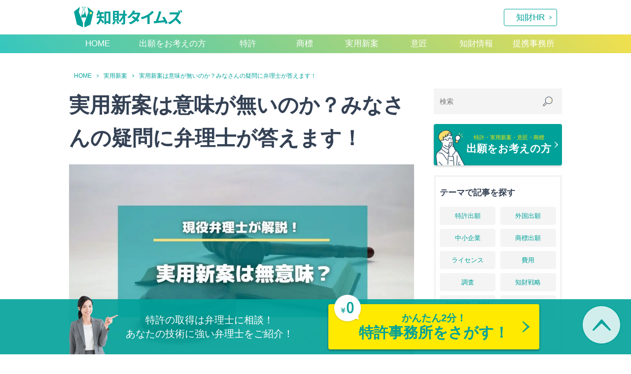

--- FILE ---
content_type: text/html; charset=UTF-8
request_url: https://tokkyo-lab.com/jitsuyoushinan/info-meaning
body_size: 14453
content:
<!doctype html>
<html>
<head>
<!-- Google Tag Manager -->
<script>(function(w,d,s,l,i){w[l]=w[l]||[];w[l].push({'gtm.start':
new Date().getTime(),event:'gtm.js'});var f=d.getElementsByTagName(s)[0],
j=d.createElement(s),dl=l!='dataLayer'?'&l='+l:'';j.async=true;j.src=
'https://www.googletagmanager.com/gtm.js?id='+i+dl;f.parentNode.insertBefore(j,f);
})(window,document,'script','dataLayer','GTM-WZZ92V9');</script>
<!-- End Google Tag Manager -->
<meta charset="utf-8">
<meta name="viewport" content="width=device-width">
<link rel="shortcut icon"href="https://tokkyo-lab.com/wp-content/themes/tokkyo-lab01/images/favicon.ico" />
<title>実用新案は意味が無いのか？みなさんの疑問に弁理士が答えます！【知財タイムズ】</title>
<meta name="description" content="「実用新案を取っても意味がない」こんなことを聞いたことはありませんか？技術的なアイデアについて特許で出願するか実用新案で出願するか迷ったときに、弁理士から「特許で出願したほうがいい」と言われたことはありませんか？">
<meta property="og:title" content="実用新案は意味が無いのか？みなさんの疑問に弁理士が答えます！|【知財タイムズ】" />
<meta property="og:description" content="「実用新案を取っても意味がない」こんなことを聞いたことはありませんか？技術的なアイデアについて特許で出願するか実用新案で出願するか迷ったときに、弁理士から「特許で出願したほうがいい」と言われたことはあ" />
<meta property="og:type" content="article" />
<meta property="og:url" content="https://tokkyo-lab.com/jitsuyoushinan/info-meaning" />
<meta property="og:image" content="https://tokkyo-lab.com/wp-content/uploads/2021/04/特許出願ラボ　サムネイル.jpg" />
<meta property="og:site_name" content="【知財タイムズ】-次世代の知財専門ポータル" />
<meta property="fb:app_id" content="562228298043267">
<meta name="twitter:card" content="summary_large_image" />
<meta name="twitter:site" content="@chizai_times" />
<meta property="og:locale" content="ja_JP" />
<link rel="preconnect" href="https://fonts.googleapis.com">
<link rel="preconnect" href="https://fonts.gstatic.com" crossorigin>
<link href="https://fonts.googleapis.com/css2?family=Oswald&display=swap" rel="stylesheet">
<meta name='robots' content='max-image-preview:large' />
	<style>img:is([sizes="auto" i], [sizes^="auto," i]) { contain-intrinsic-size: 3000px 1500px }</style>
	<link rel='dns-prefetch' href='//webfonts.xserver.jp' />
		<!-- This site uses the Google Analytics by MonsterInsights plugin v9.8.0 - Using Analytics tracking - https://www.monsterinsights.com/ -->
		<!-- Note: MonsterInsights is not currently configured on this site. The site owner needs to authenticate with Google Analytics in the MonsterInsights settings panel. -->
					<!-- No tracking code set -->
				<!-- / Google Analytics by MonsterInsights -->
		<link rel='stylesheet' id='wp-block-library-css' href='https://tokkyo-lab.com/wp-includes/css/dist/block-library/style.min.css?ver=b4d3bb22ff692ab874e9f835e9d89d50' type='text/css' media='all' />
<style id='classic-theme-styles-inline-css' type='text/css'>
/*! This file is auto-generated */
.wp-block-button__link{color:#fff;background-color:#32373c;border-radius:9999px;box-shadow:none;text-decoration:none;padding:calc(.667em + 2px) calc(1.333em + 2px);font-size:1.125em}.wp-block-file__button{background:#32373c;color:#fff;text-decoration:none}
</style>
<link rel='stylesheet' id='liquid-block-speech-css' href='https://tokkyo-lab.com/wp-content/plugins/liquid-speech-balloon/css/block.css?ver=b4d3bb22ff692ab874e9f835e9d89d50' type='text/css' media='all' />
<style id='global-styles-inline-css' type='text/css'>
:root{--wp--preset--aspect-ratio--square: 1;--wp--preset--aspect-ratio--4-3: 4/3;--wp--preset--aspect-ratio--3-4: 3/4;--wp--preset--aspect-ratio--3-2: 3/2;--wp--preset--aspect-ratio--2-3: 2/3;--wp--preset--aspect-ratio--16-9: 16/9;--wp--preset--aspect-ratio--9-16: 9/16;--wp--preset--color--black: #000000;--wp--preset--color--cyan-bluish-gray: #abb8c3;--wp--preset--color--white: #ffffff;--wp--preset--color--pale-pink: #f78da7;--wp--preset--color--vivid-red: #cf2e2e;--wp--preset--color--luminous-vivid-orange: #ff6900;--wp--preset--color--luminous-vivid-amber: #fcb900;--wp--preset--color--light-green-cyan: #7bdcb5;--wp--preset--color--vivid-green-cyan: #00d084;--wp--preset--color--pale-cyan-blue: #8ed1fc;--wp--preset--color--vivid-cyan-blue: #0693e3;--wp--preset--color--vivid-purple: #9b51e0;--wp--preset--gradient--vivid-cyan-blue-to-vivid-purple: linear-gradient(135deg,rgba(6,147,227,1) 0%,rgb(155,81,224) 100%);--wp--preset--gradient--light-green-cyan-to-vivid-green-cyan: linear-gradient(135deg,rgb(122,220,180) 0%,rgb(0,208,130) 100%);--wp--preset--gradient--luminous-vivid-amber-to-luminous-vivid-orange: linear-gradient(135deg,rgba(252,185,0,1) 0%,rgba(255,105,0,1) 100%);--wp--preset--gradient--luminous-vivid-orange-to-vivid-red: linear-gradient(135deg,rgba(255,105,0,1) 0%,rgb(207,46,46) 100%);--wp--preset--gradient--very-light-gray-to-cyan-bluish-gray: linear-gradient(135deg,rgb(238,238,238) 0%,rgb(169,184,195) 100%);--wp--preset--gradient--cool-to-warm-spectrum: linear-gradient(135deg,rgb(74,234,220) 0%,rgb(151,120,209) 20%,rgb(207,42,186) 40%,rgb(238,44,130) 60%,rgb(251,105,98) 80%,rgb(254,248,76) 100%);--wp--preset--gradient--blush-light-purple: linear-gradient(135deg,rgb(255,206,236) 0%,rgb(152,150,240) 100%);--wp--preset--gradient--blush-bordeaux: linear-gradient(135deg,rgb(254,205,165) 0%,rgb(254,45,45) 50%,rgb(107,0,62) 100%);--wp--preset--gradient--luminous-dusk: linear-gradient(135deg,rgb(255,203,112) 0%,rgb(199,81,192) 50%,rgb(65,88,208) 100%);--wp--preset--gradient--pale-ocean: linear-gradient(135deg,rgb(255,245,203) 0%,rgb(182,227,212) 50%,rgb(51,167,181) 100%);--wp--preset--gradient--electric-grass: linear-gradient(135deg,rgb(202,248,128) 0%,rgb(113,206,126) 100%);--wp--preset--gradient--midnight: linear-gradient(135deg,rgb(2,3,129) 0%,rgb(40,116,252) 100%);--wp--preset--font-size--small: 13px;--wp--preset--font-size--medium: 20px;--wp--preset--font-size--large: 36px;--wp--preset--font-size--x-large: 42px;--wp--preset--spacing--20: 0.44rem;--wp--preset--spacing--30: 0.67rem;--wp--preset--spacing--40: 1rem;--wp--preset--spacing--50: 1.5rem;--wp--preset--spacing--60: 2.25rem;--wp--preset--spacing--70: 3.38rem;--wp--preset--spacing--80: 5.06rem;--wp--preset--shadow--natural: 6px 6px 9px rgba(0, 0, 0, 0.2);--wp--preset--shadow--deep: 12px 12px 50px rgba(0, 0, 0, 0.4);--wp--preset--shadow--sharp: 6px 6px 0px rgba(0, 0, 0, 0.2);--wp--preset--shadow--outlined: 6px 6px 0px -3px rgba(255, 255, 255, 1), 6px 6px rgba(0, 0, 0, 1);--wp--preset--shadow--crisp: 6px 6px 0px rgba(0, 0, 0, 1);}:where(.is-layout-flex){gap: 0.5em;}:where(.is-layout-grid){gap: 0.5em;}body .is-layout-flex{display: flex;}.is-layout-flex{flex-wrap: wrap;align-items: center;}.is-layout-flex > :is(*, div){margin: 0;}body .is-layout-grid{display: grid;}.is-layout-grid > :is(*, div){margin: 0;}:where(.wp-block-columns.is-layout-flex){gap: 2em;}:where(.wp-block-columns.is-layout-grid){gap: 2em;}:where(.wp-block-post-template.is-layout-flex){gap: 1.25em;}:where(.wp-block-post-template.is-layout-grid){gap: 1.25em;}.has-black-color{color: var(--wp--preset--color--black) !important;}.has-cyan-bluish-gray-color{color: var(--wp--preset--color--cyan-bluish-gray) !important;}.has-white-color{color: var(--wp--preset--color--white) !important;}.has-pale-pink-color{color: var(--wp--preset--color--pale-pink) !important;}.has-vivid-red-color{color: var(--wp--preset--color--vivid-red) !important;}.has-luminous-vivid-orange-color{color: var(--wp--preset--color--luminous-vivid-orange) !important;}.has-luminous-vivid-amber-color{color: var(--wp--preset--color--luminous-vivid-amber) !important;}.has-light-green-cyan-color{color: var(--wp--preset--color--light-green-cyan) !important;}.has-vivid-green-cyan-color{color: var(--wp--preset--color--vivid-green-cyan) !important;}.has-pale-cyan-blue-color{color: var(--wp--preset--color--pale-cyan-blue) !important;}.has-vivid-cyan-blue-color{color: var(--wp--preset--color--vivid-cyan-blue) !important;}.has-vivid-purple-color{color: var(--wp--preset--color--vivid-purple) !important;}.has-black-background-color{background-color: var(--wp--preset--color--black) !important;}.has-cyan-bluish-gray-background-color{background-color: var(--wp--preset--color--cyan-bluish-gray) !important;}.has-white-background-color{background-color: var(--wp--preset--color--white) !important;}.has-pale-pink-background-color{background-color: var(--wp--preset--color--pale-pink) !important;}.has-vivid-red-background-color{background-color: var(--wp--preset--color--vivid-red) !important;}.has-luminous-vivid-orange-background-color{background-color: var(--wp--preset--color--luminous-vivid-orange) !important;}.has-luminous-vivid-amber-background-color{background-color: var(--wp--preset--color--luminous-vivid-amber) !important;}.has-light-green-cyan-background-color{background-color: var(--wp--preset--color--light-green-cyan) !important;}.has-vivid-green-cyan-background-color{background-color: var(--wp--preset--color--vivid-green-cyan) !important;}.has-pale-cyan-blue-background-color{background-color: var(--wp--preset--color--pale-cyan-blue) !important;}.has-vivid-cyan-blue-background-color{background-color: var(--wp--preset--color--vivid-cyan-blue) !important;}.has-vivid-purple-background-color{background-color: var(--wp--preset--color--vivid-purple) !important;}.has-black-border-color{border-color: var(--wp--preset--color--black) !important;}.has-cyan-bluish-gray-border-color{border-color: var(--wp--preset--color--cyan-bluish-gray) !important;}.has-white-border-color{border-color: var(--wp--preset--color--white) !important;}.has-pale-pink-border-color{border-color: var(--wp--preset--color--pale-pink) !important;}.has-vivid-red-border-color{border-color: var(--wp--preset--color--vivid-red) !important;}.has-luminous-vivid-orange-border-color{border-color: var(--wp--preset--color--luminous-vivid-orange) !important;}.has-luminous-vivid-amber-border-color{border-color: var(--wp--preset--color--luminous-vivid-amber) !important;}.has-light-green-cyan-border-color{border-color: var(--wp--preset--color--light-green-cyan) !important;}.has-vivid-green-cyan-border-color{border-color: var(--wp--preset--color--vivid-green-cyan) !important;}.has-pale-cyan-blue-border-color{border-color: var(--wp--preset--color--pale-cyan-blue) !important;}.has-vivid-cyan-blue-border-color{border-color: var(--wp--preset--color--vivid-cyan-blue) !important;}.has-vivid-purple-border-color{border-color: var(--wp--preset--color--vivid-purple) !important;}.has-vivid-cyan-blue-to-vivid-purple-gradient-background{background: var(--wp--preset--gradient--vivid-cyan-blue-to-vivid-purple) !important;}.has-light-green-cyan-to-vivid-green-cyan-gradient-background{background: var(--wp--preset--gradient--light-green-cyan-to-vivid-green-cyan) !important;}.has-luminous-vivid-amber-to-luminous-vivid-orange-gradient-background{background: var(--wp--preset--gradient--luminous-vivid-amber-to-luminous-vivid-orange) !important;}.has-luminous-vivid-orange-to-vivid-red-gradient-background{background: var(--wp--preset--gradient--luminous-vivid-orange-to-vivid-red) !important;}.has-very-light-gray-to-cyan-bluish-gray-gradient-background{background: var(--wp--preset--gradient--very-light-gray-to-cyan-bluish-gray) !important;}.has-cool-to-warm-spectrum-gradient-background{background: var(--wp--preset--gradient--cool-to-warm-spectrum) !important;}.has-blush-light-purple-gradient-background{background: var(--wp--preset--gradient--blush-light-purple) !important;}.has-blush-bordeaux-gradient-background{background: var(--wp--preset--gradient--blush-bordeaux) !important;}.has-luminous-dusk-gradient-background{background: var(--wp--preset--gradient--luminous-dusk) !important;}.has-pale-ocean-gradient-background{background: var(--wp--preset--gradient--pale-ocean) !important;}.has-electric-grass-gradient-background{background: var(--wp--preset--gradient--electric-grass) !important;}.has-midnight-gradient-background{background: var(--wp--preset--gradient--midnight) !important;}.has-small-font-size{font-size: var(--wp--preset--font-size--small) !important;}.has-medium-font-size{font-size: var(--wp--preset--font-size--medium) !important;}.has-large-font-size{font-size: var(--wp--preset--font-size--large) !important;}.has-x-large-font-size{font-size: var(--wp--preset--font-size--x-large) !important;}
:where(.wp-block-post-template.is-layout-flex){gap: 1.25em;}:where(.wp-block-post-template.is-layout-grid){gap: 1.25em;}
:where(.wp-block-columns.is-layout-flex){gap: 2em;}:where(.wp-block-columns.is-layout-grid){gap: 2em;}
:root :where(.wp-block-pullquote){font-size: 1.5em;line-height: 1.6;}
</style>
<link rel='stylesheet' id='newpost-catch-css' href='https://tokkyo-lab.com/wp-content/plugins/newpost-catch/style.css?ver=b4d3bb22ff692ab874e9f835e9d89d50' type='text/css' media='all' />
<link rel="https://api.w.org/" href="https://tokkyo-lab.com/wp-json/" /><link rel="alternate" title="JSON" type="application/json" href="https://tokkyo-lab.com/wp-json/wp/v2/posts/6628" /><link rel="canonical" href="https://tokkyo-lab.com/jitsuyoushinan/info-meaning" />
<link rel="alternate" title="oEmbed (JSON)" type="application/json+oembed" href="https://tokkyo-lab.com/wp-json/oembed/1.0/embed?url=https%3A%2F%2Ftokkyo-lab.com%2Fjitsuyoushinan%2Finfo-meaning" />
<link rel="alternate" title="oEmbed (XML)" type="text/xml+oembed" href="https://tokkyo-lab.com/wp-json/oembed/1.0/embed?url=https%3A%2F%2Ftokkyo-lab.com%2Fjitsuyoushinan%2Finfo-meaning&#038;format=xml" />
<style type="text/css">.liquid-speech-balloon-00 .liquid-speech-balloon-avatar { background-image: url("https://tokkyo-lab.com/wp-content/uploads/2020/10/スクリーンショット-2020-10-23-13.29.42.png"); } .liquid-speech-balloon-01 .liquid-speech-balloon-avatar { background-image: url("https://tokkyo-lab.com/wp-content/uploads/2020/10/原田.png"); } .liquid-speech-balloon-02 .liquid-speech-balloon-avatar { background-image: url("https://tokkyo-lab.com/wp-content/uploads/2020/11/狹武弁理士.png"); } .liquid-speech-balloon-03 .liquid-speech-balloon-avatar { background-image: url("https://tokkyo-lab.com/wp-content/uploads/2021/01/須藤様.png"); } .liquid-speech-balloon-04 .liquid-speech-balloon-avatar { background-image: url("https://tokkyo-lab.com/wp-content/uploads/2021/05/益田先生.png"); } .liquid-speech-balloon-05 .liquid-speech-balloon-avatar { background-image: url("https://tokkyo-lab.com/wp-content/uploads/2021/06/中村弁理士.png"); } .liquid-speech-balloon-06 .liquid-speech-balloon-avatar { background-image: url("https://tokkyo-lab.com/wp-content/uploads/2022/01/sato.png"); } .liquid-speech-balloon-07 .liquid-speech-balloon-avatar { background-image: url("https://tokkyo-lab.com/wp-content/uploads/2021/08/山口先生.png"); } .liquid-speech-balloon-08 .liquid-speech-balloon-avatar { background-image: url("https://tokkyo-lab.com/wp-content/uploads/2021/09/すみだ２.png"); } .liquid-speech-balloon-09 .liquid-speech-balloon-avatar { background-image: url("https://tokkyo-lab.com/wp-content/uploads/2021/09/image-9.png"); } .liquid-speech-balloon-10 .liquid-speech-balloon-avatar { background-image: url("https://tokkyo-lab.com/wp-content/uploads/2021/09/image-11.png"); } .liquid-speech-balloon-11 .liquid-speech-balloon-avatar { background-image: url("https://tokkyo-lab.com/wp-content/uploads/2021/10/プロフィールtoy.png"); } .liquid-speech-balloon-12 .liquid-speech-balloon-avatar { background-image: url("https://tokkyo-lab.com/wp-content/uploads/2021/10/aaaaa.png"); } .liquid-speech-balloon-13 .liquid-speech-balloon-avatar { background-image: url("https://tokkyo-lab.com/wp-content/uploads/2021/12/柴田.jpg"); } .liquid-speech-balloon-14 .liquid-speech-balloon-avatar { background-image: url("https://tokkyo-lab.com/wp-content/uploads/2022/03/図1-1.png"); } .liquid-speech-balloon-15 .liquid-speech-balloon-avatar { background-image: url("https://tokkyo-lab.com/wp-content/uploads/2022/01/ip-times.jpg"); } .liquid-speech-balloon-16 .liquid-speech-balloon-avatar { background-image: url("https://tokkyo-lab.com/wp-content/uploads/2022/01/news.jpeg"); } .liquid-speech-balloon-17 .liquid-speech-balloon-avatar { background-image: url("https://tokkyo-lab.com/wp-content/uploads/2022/07/知財部の小倉さん.png"); } .liquid-speech-balloon-18 .liquid-speech-balloon-avatar { background-image: url("https://tokkyo-lab.com/wp-content/uploads/2022/07/スクリーンショット-2022-07-26-14.11.29.png"); } .liquid-speech-balloon-19 .liquid-speech-balloon-avatar { background-image: url("https://tokkyo-lab.com/wp-content/uploads/2022/10/スクリーンショット-2022-10-27-19.08.38.png"); } .liquid-speech-balloon-20 .liquid-speech-balloon-avatar { background-image: url("https://tokkyo-lab.com/wp-content/uploads/2023/03/ryo.kamiya_icon.jpeg"); } .liquid-speech-balloon-00 .liquid-speech-balloon-avatar::after { content: "編集部"; } .liquid-speech-balloon-01 .liquid-speech-balloon-avatar::after { content: "原田弁理士"; } .liquid-speech-balloon-02 .liquid-speech-balloon-avatar::after { content: "狹武弁理士"; } .liquid-speech-balloon-03 .liquid-speech-balloon-avatar::after { content: "須藤様"; } .liquid-speech-balloon-04 .liquid-speech-balloon-avatar::after { content: "益田弁理士"; } .liquid-speech-balloon-05 .liquid-speech-balloon-avatar::after { content: "中村弁理士"; } .liquid-speech-balloon-06 .liquid-speech-balloon-avatar::after { content: "佐藤弁理士"; } .liquid-speech-balloon-07 .liquid-speech-balloon-avatar::after { content: "山口弁理士"; } .liquid-speech-balloon-08 .liquid-speech-balloon-avatar::after { content: "隅田弁理士"; } .liquid-speech-balloon-13 .liquid-speech-balloon-avatar::after { content: "柴田先生"; } .liquid-speech-balloon-14 .liquid-speech-balloon-avatar::after { content: "商標好き太郎"; } .liquid-speech-balloon-17 .liquid-speech-balloon-avatar::after { content: "知財部の小倉さん"; } .liquid-speech-balloon-18 .liquid-speech-balloon-avatar::after { content: "とまとん"; } .liquid-speech-balloon-19 .liquid-speech-balloon-avatar::after { content: "たまごかけ蔵"; } .liquid-speech-balloon-20 .liquid-speech-balloon-avatar::after { content: "むじょー"; } </style>
<!-- Begin Mieruca Embed Code --><script type="text/javascript" id="mierucajs">window.__fid = window.__fid || [];__fid.push([238529370]);(function() {function mieruca(){if(typeof window.__fjsld != "undefined") return; window.__fjsld = 1; var fjs = document.createElement('script'); fjs.type = 'text/javascript'; fjs.async = true; fjs.id = "fjssync"; var timestamp = new Date;fjs.src = ('https:' == document.location.protocol ? 'https' : 'http') + '://hm.mieru-ca.com/service/js/mieruca-hm.js?v='+ timestamp.getTime(); var x = document.getElementsByTagName('script')[0]; x.parentNode.insertBefore(fjs, x); };setTimeout(mieruca, 500); document.readyState != "complete" ? (window.attachEvent ? window.attachEvent("onload", mieruca) : window.addEventListener("load", mieruca, false)) : mieruca();})();</script><!-- End Mieruca Embed Code -->                <script>
                    var ajaxUrl = 'https://tokkyo-lab.com/wp-admin/admin-ajax.php';
                </script>
        <!-- Markup (JSON-LD) structured in schema.org ver.4.8.1 START -->
<script type="application/ld+json">
{
    "@context": "https://schema.org",
    "@type": "BreadcrumbList",
    "itemListElement": [
        {
            "@type": "ListItem",
            "position": 1,
            "item": {
                "@id": "https://tokkyo-lab.com",
                "name": "HOME"
            }
        },
        {
            "@type": "ListItem",
            "position": 2,
            "item": {
                "@id": "https://tokkyo-lab.com/jitsuyoushinan",
                "name": "実用新案"
            }
        },
        {
            "@type": "ListItem",
            "position": 3,
            "item": {
                "@id": "https://tokkyo-lab.com/jitsuyoushinan/info-meaning",
                "name": "実用新案は意味が無いのか？みなさんの疑問に弁理士が答えます！"
            }
        }
    ]
}
</script>
<script type="application/ld+json">
{
    "@context": "https://schema.org",
    "@type": "BlogPosting",
    "mainEntityOfPage": {
        "@type": "WebPage",
        "@id": "https://tokkyo-lab.com/jitsuyoushinan/info-meaning"
    },
    "headline": "実用新案は意味が無いのか？みなさんの疑問に弁理士が答えます！",
    "datePublished": "2021-04-14T20:04:15+0900",
    "dateModified": "2022-07-01T13:51:02+0900",
    "author": {
        "@type": "Person",
        "name": "幸谷泰造　弁理士/弁護士"
    },
    "description": "「実用新案を取っても意味がない」こんなことを聞いたことはありませんか？技術的なアイデアについて特許で出願するか実用新案で出願するか迷ったときに、弁理士から「特許で出願したほうがいい」と言われたことはありませんか？",
    "image": {
        "@type": "ImageObject",
        "url": "https://tokkyo-lab.com/wp-content/uploads/2021/04/特許出願ラボ　サムネイル.jpg",
        "width": 1280,
        "height": 720
    },
    "publisher": {
        "@type": "Organization",
        "name": "特許出願ラボ",
        "logo": {
            "@type": "ImageObject",
            "url": "https://tokkyo-lab.com/wp-content/themes/tokkyo-lab01/images/ogp.jpg",
            "width": 1200,
            "height": 840
        }
    }
}
</script>
<!-- Markup (JSON-LD) structured in schema.org END -->
<style type="text/css">.saboxplugin-wrap{-webkit-box-sizing:border-box;-moz-box-sizing:border-box;-ms-box-sizing:border-box;box-sizing:border-box;border:1px solid #eee;width:100%;clear:both;display:block;overflow:hidden;word-wrap:break-word;position:relative}.saboxplugin-wrap .saboxplugin-gravatar{float:left;padding:0 20px 20px 20px}.saboxplugin-wrap .saboxplugin-gravatar img{max-width:100px;height:auto;border-radius:0;}.saboxplugin-wrap .saboxplugin-authorname{font-size:18px;line-height:1;margin:20px 0 0 20px;display:block}.saboxplugin-wrap .saboxplugin-authorname a{text-decoration:none}.saboxplugin-wrap .saboxplugin-authorname a:focus{outline:0}.saboxplugin-wrap .saboxplugin-desc{display:block;margin:5px 20px}.saboxplugin-wrap .saboxplugin-desc a{text-decoration:underline}.saboxplugin-wrap .saboxplugin-desc p{margin:5px 0 12px}.saboxplugin-wrap .saboxplugin-web{margin:0 20px 15px;text-align:left}.saboxplugin-wrap .sab-web-position{text-align:right}.saboxplugin-wrap .saboxplugin-web a{color:#ccc;text-decoration:none}.saboxplugin-wrap .saboxplugin-socials{position:relative;display:block;background:#fcfcfc;padding:5px;border-top:1px solid #eee}.saboxplugin-wrap .saboxplugin-socials a svg{width:20px;height:20px}.saboxplugin-wrap .saboxplugin-socials a svg .st2{fill:#fff; transform-origin:center center;}.saboxplugin-wrap .saboxplugin-socials a svg .st1{fill:rgba(0,0,0,.3)}.saboxplugin-wrap .saboxplugin-socials a:hover{opacity:.8;-webkit-transition:opacity .4s;-moz-transition:opacity .4s;-o-transition:opacity .4s;transition:opacity .4s;box-shadow:none!important;-webkit-box-shadow:none!important}.saboxplugin-wrap .saboxplugin-socials .saboxplugin-icon-color{box-shadow:none;padding:0;border:0;-webkit-transition:opacity .4s;-moz-transition:opacity .4s;-o-transition:opacity .4s;transition:opacity .4s;display:inline-block;color:#fff;font-size:0;text-decoration:inherit;margin:5px;-webkit-border-radius:0;-moz-border-radius:0;-ms-border-radius:0;-o-border-radius:0;border-radius:0;overflow:hidden}.saboxplugin-wrap .saboxplugin-socials .saboxplugin-icon-grey{text-decoration:inherit;box-shadow:none;position:relative;display:-moz-inline-stack;display:inline-block;vertical-align:middle;zoom:1;margin:10px 5px;color:#444;fill:#444}.clearfix:after,.clearfix:before{content:' ';display:table;line-height:0;clear:both}.ie7 .clearfix{zoom:1}.saboxplugin-socials.sabox-colored .saboxplugin-icon-color .sab-twitch{border-color:#38245c}.saboxplugin-socials.sabox-colored .saboxplugin-icon-color .sab-behance{border-color:#003eb0}.saboxplugin-socials.sabox-colored .saboxplugin-icon-color .sab-deviantart{border-color:#036824}.saboxplugin-socials.sabox-colored .saboxplugin-icon-color .sab-digg{border-color:#00327c}.saboxplugin-socials.sabox-colored .saboxplugin-icon-color .sab-dribbble{border-color:#ba1655}.saboxplugin-socials.sabox-colored .saboxplugin-icon-color .sab-facebook{border-color:#1e2e4f}.saboxplugin-socials.sabox-colored .saboxplugin-icon-color .sab-flickr{border-color:#003576}.saboxplugin-socials.sabox-colored .saboxplugin-icon-color .sab-github{border-color:#264874}.saboxplugin-socials.sabox-colored .saboxplugin-icon-color .sab-google{border-color:#0b51c5}.saboxplugin-socials.sabox-colored .saboxplugin-icon-color .sab-html5{border-color:#902e13}.saboxplugin-socials.sabox-colored .saboxplugin-icon-color .sab-instagram{border-color:#1630aa}.saboxplugin-socials.sabox-colored .saboxplugin-icon-color .sab-linkedin{border-color:#00344f}.saboxplugin-socials.sabox-colored .saboxplugin-icon-color .sab-pinterest{border-color:#5b040e}.saboxplugin-socials.sabox-colored .saboxplugin-icon-color .sab-reddit{border-color:#992900}.saboxplugin-socials.sabox-colored .saboxplugin-icon-color .sab-rss{border-color:#a43b0a}.saboxplugin-socials.sabox-colored .saboxplugin-icon-color .sab-sharethis{border-color:#5d8420}.saboxplugin-socials.sabox-colored .saboxplugin-icon-color .sab-soundcloud{border-color:#995200}.saboxplugin-socials.sabox-colored .saboxplugin-icon-color .sab-spotify{border-color:#0f612c}.saboxplugin-socials.sabox-colored .saboxplugin-icon-color .sab-stackoverflow{border-color:#a95009}.saboxplugin-socials.sabox-colored .saboxplugin-icon-color .sab-steam{border-color:#006388}.saboxplugin-socials.sabox-colored .saboxplugin-icon-color .sab-user_email{border-color:#b84e05}.saboxplugin-socials.sabox-colored .saboxplugin-icon-color .sab-tumblr{border-color:#10151b}.saboxplugin-socials.sabox-colored .saboxplugin-icon-color .sab-twitter{border-color:#0967a0}.saboxplugin-socials.sabox-colored .saboxplugin-icon-color .sab-vimeo{border-color:#0d7091}.saboxplugin-socials.sabox-colored .saboxplugin-icon-color .sab-windows{border-color:#003f71}.saboxplugin-socials.sabox-colored .saboxplugin-icon-color .sab-whatsapp{border-color:#003f71}.saboxplugin-socials.sabox-colored .saboxplugin-icon-color .sab-wordpress{border-color:#0f3647}.saboxplugin-socials.sabox-colored .saboxplugin-icon-color .sab-yahoo{border-color:#14002d}.saboxplugin-socials.sabox-colored .saboxplugin-icon-color .sab-youtube{border-color:#900}.saboxplugin-socials.sabox-colored .saboxplugin-icon-color .sab-xing{border-color:#000202}.saboxplugin-socials.sabox-colored .saboxplugin-icon-color .sab-mixcloud{border-color:#2475a0}.saboxplugin-socials.sabox-colored .saboxplugin-icon-color .sab-vk{border-color:#243549}.saboxplugin-socials.sabox-colored .saboxplugin-icon-color .sab-medium{border-color:#00452c}.saboxplugin-socials.sabox-colored .saboxplugin-icon-color .sab-quora{border-color:#420e00}.saboxplugin-socials.sabox-colored .saboxplugin-icon-color .sab-meetup{border-color:#9b181c}.saboxplugin-socials.sabox-colored .saboxplugin-icon-color .sab-goodreads{border-color:#000}.saboxplugin-socials.sabox-colored .saboxplugin-icon-color .sab-snapchat{border-color:#999700}.saboxplugin-socials.sabox-colored .saboxplugin-icon-color .sab-500px{border-color:#00557f}.saboxplugin-socials.sabox-colored .saboxplugin-icon-color .sab-mastodont{border-color:#185886}.sabox-plus-item{margin-bottom:20px}@media screen and (max-width:480px){.saboxplugin-wrap{text-align:center}.saboxplugin-wrap .saboxplugin-gravatar{float:none;padding:20px 0;text-align:center;margin:0 auto;display:block}.saboxplugin-wrap .saboxplugin-gravatar img{float:none;display:inline-block;display:-moz-inline-stack;vertical-align:middle;zoom:1}.saboxplugin-wrap .saboxplugin-desc{margin:0 10px 20px;text-align:center}.saboxplugin-wrap .saboxplugin-authorname{text-align:center;margin:10px 0 20px}}body .saboxplugin-authorname a,body .saboxplugin-authorname a:hover{box-shadow:none;-webkit-box-shadow:none}a.sab-profile-edit{font-size:16px!important;line-height:1!important}.sab-edit-settings a,a.sab-profile-edit{color:#0073aa!important;box-shadow:none!important;-webkit-box-shadow:none!important}.sab-edit-settings{margin-right:15px;position:absolute;right:0;z-index:2;bottom:10px;line-height:20px}.sab-edit-settings i{margin-left:5px}.saboxplugin-socials{line-height:1!important}.rtl .saboxplugin-wrap .saboxplugin-gravatar{float:right}.rtl .saboxplugin-wrap .saboxplugin-authorname{display:flex;align-items:center}.rtl .saboxplugin-wrap .saboxplugin-authorname .sab-profile-edit{margin-right:10px}.rtl .sab-edit-settings{right:auto;left:0}img.sab-custom-avatar{max-width:75px;}.saboxplugin-wrap .saboxplugin-gravatar img {-webkit-border-radius:50%;-moz-border-radius:50%;-ms-border-radius:50%;-o-border-radius:50%;border-radius:50%;}.saboxplugin-wrap .saboxplugin-gravatar img {-webkit-border-radius:50%;-moz-border-radius:50%;-ms-border-radius:50%;-o-border-radius:50%;border-radius:50%;}.saboxplugin-wrap {margin-top:40px; margin-bottom:40px; padding: 0px 0px }.saboxplugin-wrap .saboxplugin-authorname {font-size:18px; line-height:25px;}.saboxplugin-wrap .saboxplugin-desc p, .saboxplugin-wrap .saboxplugin-desc {font-size:14px !important; line-height:21px !important;}.saboxplugin-wrap .saboxplugin-web {font-size:14px;}.saboxplugin-wrap .saboxplugin-socials a svg {width:18px;height:18px;}</style><link rel="icon" href="https://tokkyo-lab.com/wp-content/uploads/2023/09/favicon152-150x150.png" sizes="32x32" />
<link rel="icon" href="https://tokkyo-lab.com/wp-content/uploads/2023/09/favicon152.png" sizes="192x192" />
<link rel="apple-touch-icon" href="https://tokkyo-lab.com/wp-content/uploads/2023/09/favicon152.png" />
<meta name="msapplication-TileImage" content="https://tokkyo-lab.com/wp-content/uploads/2023/09/favicon152.png" />
		<style type="text/css" id="wp-custom-css">
			.font_bold{
	font-weight:  bold;
}		</style>
		<link rel="stylesheet" href="https://tokkyo-lab.com/wp-content/themes/tokkyo-lab01/css/base.css">
<link rel="stylesheet" type="text/css" href="https://tokkyo-lab.com/wp-content/themes/tokkyo-lab01/style.css">
<link rel="stylesheet" href="https://tokkyo-lab.com/wp-content/themes/tokkyo-lab01/page.css">
<script src="//ajax.googleapis.com/ajax/libs/jquery/3.4.1/jquery.min.js"></script>
<script src="https://tokkyo-lab.com/wp-content/themes/tokkyo-lab01/js/common.js"></script>
</head>
<body id="post" class="post-6628 post type-post status-publish format-standard has-post-thumbnail hentry category-jitsuyoushinan">
 
<!-- Google Tag Manager (noscript) -->
<noscript><iframe src="https://www.googletagmanager.com/ns.html?id=GTM-WZZ92V9"
height="0" width="0" style="display:none;visibility:hidden"></iframe></noscript>
<!-- End Google Tag Manager (noscript) -->
<div id="wrap">
<header>
 <div class="inner01">  
  <div class="logo"><a href="/"><img src="https://tokkyo-lab.com/wp-content/themes/tokkyo-lab01/images/logo_times.svg" alt="知財タイムズ"></a></div>
  <div class="pcMenu"><a href="https://hr.tokkyo-lab.com/">知財HR</a></div>
  <div class="spMenu">Menu</div>
 </div>
 <nav id="gnav">
  <ul>
   <li><a href="/">HOME</a></li>
   <li><a href="/apply">出願をお考えの方</a></li>
   <li><span>特許</span>
    <ul class="sub-menu">
     <li><a href="/co">特許</a></li>
     <li><a href="/tag/tokkyosyutugan">特許出願</a></li>
     <li><a href="/tag/international">外国出願</a></li>
     <li><a href="/tag/jireikaisetsu">事例解説</a></li>
     <li><a href="/tag/midikanachizai">身近な知財</a></li>
    </ul>
   </li>
   <li><span>商標</span>
    <ul class="sub-menu">
     <li><a href="/syouhyou">商標</a></li>
     <li><a href="/tag/syohyosyutugan">商標出願</a></li>
    </ul>
   </li>
   <li><a href="/jitsuyoushinan">実用新案</a></li>
   <li><a href="/isyou">意匠</a></li>
   <li><a href="/chizai">知財情報</a></li>
   <li><a href="/profile">提携事務所</a></li>  
  </ul>
  <div class="spNav">
   <div><a href="https://hr.tokkyo-lab.com/">知財HR</a></div>
  </div>
 </nav>
</header><div id="contentsWrap">
 <div id="breadcrumb">
  <!-- Markup (JSON-LD) structured in schema.org Breadcrumb START -->
<ol>
<li><a href="https://tokkyo-lab.com">HOME</a></li>
<li><a href="https://tokkyo-lab.com/jitsuyoushinan">実用新案</a></li>
<li><a href="https://tokkyo-lab.com/jitsuyoushinan/info-meaning">実用新案は意味が無いのか？みなさんの疑問に弁理士が答えます！</a></li>
</ol>
<!-- Markup (JSON-LD) structured in schema.org Breadcrumb END -->
 </div>
  <main>
  <h1>実用新案は意味が無いのか？みなさんの疑問に弁理士が答えます！</h1>
  
<figure class="wp-block-image size-large"><img fetchpriority="high" decoding="async" width="1024" height="576" src="https://tokkyo-lab.com/wp-content/uploads/2021/04/特許出願ラボ　サムネイル-1024x576.jpg" alt="" class="wp-image-6630" srcset="https://tokkyo-lab.com/wp-content/uploads/2021/04/特許出願ラボ　サムネイル-1024x576.jpg 1024w, https://tokkyo-lab.com/wp-content/uploads/2021/04/特許出願ラボ　サムネイル-300x169.jpg 300w, https://tokkyo-lab.com/wp-content/uploads/2021/04/特許出願ラボ　サムネイル-768x432.jpg 768w, https://tokkyo-lab.com/wp-content/uploads/2021/04/特許出願ラボ　サムネイル.jpg 1280w" sizes="(max-width: 1024px) 100vw, 1024px" /></figure>



<div id="toc_container" class="toc_white no_bullets"><p class="toc_title">目次</p><ul class="toc_list"><li><a href="#i">実用新案は無意味？</a></li><li><a href="#i-2">実用新案のデメリット</a></li><li><a href="#i-3">実用新案のメリット</a></li><li><a href="#i-4">まとめ</a></li></ul></div>
<h2 class="wp-block-heading"><span id="i">実用新案は無意味？</span></h2>



<p>「実用新案を取っても意味がない」</p>



<p>こんなことを聞いたことはありませんか？<br>技術的なアイデアについて特許で出願するか実用新案で出願するか迷ったときに、弁理士から「特許で出願したほうがいい」と言われたことはありませんか？</p>



<p>実用新案は本当に取っても意味がないのでしょうか？</p>



<p>現役弁理士が実用新案に関するこの疑問にお答えします！</p>



<p>なお、実用新案とは何かについては別の記事で詳しく説明しておりますので、詳細はそちらをご覧ください。<br>→<a rel="noreferrer noopener" href="https://tokkyo-lab.com/jitsuyoushinan/info-jitsuyoushinantk" target="_blank">弁理士が解説！実用新案とは？</a></p>



<p>（<a rel="noreferrer noopener" href="https://tokkyo-lab.com/author/yukitani" target="_blank">執筆：幸谷泰造　弁理士/弁護士</a>）</p>



<h2 class="wp-block-heading"><span id="i-2">実用新案のデメリット</span></h2>



<h3 class="wp-block-heading">（１）無審査で登録される</h3>



<p>研究開発をしている中で技術的なアイデアが思い浮かんだ場合、特許と実用新案のどちらで出願したほうがよいのでしょうか。</p>



<p>特許と実用新案はどちらも技術的なアイデアを保護する権利ですが、特許はよく耳にしたことがあるものの、実用新案は特許との違いがよくわからないという方もいらっしゃると思います。<br>特許と実用新案はどちらも技術的なアイデアを権利として保護するものですから、どちらで出願するかは出願する人の自由です（ただし、実用新案は物品の形状や構造に特徴があるものに限られます）。</p>



<p>しかし、一般的には特許出願をしたほうがよいといわれています。<br>理由は、上記の「弁理士が解説！実用新案とは？」の記事でも解説したとおり、実用新案は特許と違って無審査で登録になるからです。<br>正確に言うと、形式面の審査は行われますが、新規性や進歩性などの実体的な審査は一切されることなく登録になってしまいます。</p>



<p>つまり、登録されたとしても本当に有効かどうかはわからないのです。<br>極端な例でいうと、既に世に知られているような技術であっても登録になってしまうのです。</p>



<p>そうすると、実用新案を取ったとしてもすぐに無効にされてしまうリスクがあります。<br>これが実用新案のデメリットの一つであり、「実用新案を取っても意味がない」と言われる理由の一つになります。</p>



<h3 class="wp-block-heading">（２）実用新案技術評価書を提示して警告する必要がある</h3>



<p>上記のとおり実用新案は実体審査をしませんので、登録されたとしても本当に有効なのかはわかりません。</p>



<p>このような権利を安易に行使されると、行使された側が不利益を被るおそれがあります。</p>



<p>そこで、実用新案を行使するためには、行使の前に実用新案技術評価書を取得したうえで、それを相手方に提示して警告しなければ権利を行使することができないとされています。</p>



<p>つまり、事後的に実用新案技術評価書を取得しなければならない手間が発生する点も、実用新案のデメリットの一つです。<br>なお、実用新案技術評価書については別の記事で詳しく説明しておりますので、詳細はそちらをご覧ください。<br>→<a href="https://tokkyo-lab.com/jitsuyoushinan/info-certificatetk">実用新案技術評価書とは？</a><a href=""></a></p>



<h3 class="wp-block-heading">（３）実用新案登録が無効になった場合の実用新案権者の責任が重い</h3>



<p>上記のとおり、実用新案を行使するためには、実用新案技術評価書を取得したうえで、それを提示して警告しなければならないとされています。</p>



<p>実用新案技術評価書には、「1」～「6」までの評価と、先行文献が記載されています。</p>



<p>評価が「1」～「5」の場合は、実用新案について特許庁の審査官が否定的な評価をしたということになりますが、「6」の場合は、肯定的な評価をしたということになります。<br>実用新案技術評価書の記載については「実用新案技術評価書とは？」で詳しく解説しておりますので、詳細はそちらをご覧ください。</p>



<p>実用新案技術評価書の評価が「1」～「5」の場合に権利を行使した後、無効になってしまった場合、原則として実用新案権者は権利行使された者に対し損害賠償責任を負うことになります。</p>



<p>特許庁が否定的な評価をしたにもかかわらず権利行使をしたのですから、無効になった場合には責任を負うことになるわけです。</p>



<p>一方、特許は審査官によってしっかりと審査がされてから登録されるため、仮に無効になったとしても特許権者はこのような責任を負うことはありません。</p>



<p>損害賠償責任は実用新案権者にとって大きなリスクであり、実用新案を取るよりも特許を取ったほうがよいと言われる理由になります。</p>



<p>そしてこの損害賠償責任が実用新案の最大のデメリットであり、「実用新案を取っても意味がない」と言われる理由の一つになります。</p>



<h3 class="wp-block-heading">（４）その他</h3>



<p>実用新案は存続期間が出願の日から１０年であり、特許と比べて半分の期間しかないため、長く実施される技術の保護には向いていません。</p>



<h2 class="wp-block-heading"><span id="i-3">実用新案のメリット</span></h2>



<p>上記のようなデメリットを考えると、実用新案は取っても意味がないのではないかと思われることでしょう。</p>



<p>実用新案よりも特許を取ったほうがよい場合が多いことはたしかです。</p>



<p>しかし、実用新案にもメリットはあります。<br>以下では、実用新案のメリットを挙げてご説明します。</p>



<h3 class="wp-block-heading">（１）登録までの期間が短い</h3>



<p>実用新案は実体的な審査をしませんので、出願から通常２～３カ月で登録となります。</p>



<p>一方、特許は出願から登録になるまで数年かかることも多いため、実用新案は非常に早く登録となることがおわかりいただけると思います。</p>



<p>ライフサイクルが短い商品については、特許になるまで待っていると商品の販売が終了してしまい、適切な保護ができなくなるおそれがあります。</p>



<p>なるべく早く権利化して保護したいのであれば、実用新案を取得することはメリットの一つとなるでしょう。</p>



<h3 class="wp-block-heading">（２）費用が安い</h3>



<p>実用新案は特許と比べて一般的には弁理士に支払う報酬が安くなります。</p>



<p>費用の詳細については別の記事で解説しておりますので、詳細についてはそちらをご参照ください。<br>→<a rel="noreferrer noopener" href="https://tokkyo-lab.com/jitsuyoushinan/jitsuyoushinan-cost" target="_blank">実用新案登録の費用を徹底解説！</a></p>



<p>スタートアップ企業で知的財産の取得にそこまでお金をかけることができないという場合には、実用新案を取得することもメリットの一つであるといえます。</p>



<h3 class="wp-block-heading">（３）特許よりも進歩性のハードルが低い</h3>



<p>特許になるための要件の一つに、進歩性という要件があります。</p>



<p>公知技術に基づいて容易に発明することができたときは、特許を受けることができないという要件です。</p>



<p>一方、実用新案にも似たような規定がありますが、実用新案は、「きわめて」容易に考案することができたときは、実用新案登録を受けることができないとされています。<br>つまり、特許に比べて実用新案のほうが権利になりやすいといえます。</p>



<p>特許は取れないかもしれないが、実用新案なら有効な権利となる可能性があるのです。</p>



<h3 class="wp-block-heading">（４）後で実用新案に基づいて特許出願ができる</h3>



<p>実用新案は、出願した日から３年以内であればその実用新案に基づいて特許出願ができるという制度があります。</p>



<p>この制度を利用すれば、まずは実用新案として出願して登録しておき、その後実用新案についての技術が市場で盛り上がりそうな状況であれば特許として出願することも可能です。</p>



<p>はじめから特許出願する場合と比べて、まずは実用新案権として保有することができますし、３年以内に特許出願をしなかったとしてもそのまま実用新案権として残りますので、出願後の事業の状況によりフレキシブルな対応が可能です。</p>



<h2 class="wp-block-heading"><span id="i-4">まとめ</span></h2>



<p>「実用新案は取っても意味がない」と言われる理由と、実用新案を取得するメリットについて現役弁理士が解説しました。</p>



<p>実用新案は特許に比べてデメリットも多いのは事実ですが、一方で上記のようなメリットもあるため、事業の状況によって特許で出願するか実用新案で出願するかを適切に選択することができれば実用新案のメリットを生かすことができる場面もあるのではないかと思います。</p>



<p>知財タイムズでは、実用新案のデメリットとメリットを把握したうえで適切なアドバイスができる特許事務所が多数掲載されておりますので、まずは知財タイムズを通じて専門家である弁理士にご相談されることをおすすめいたします。</p>



<div class="cv01">
<div class="inner01">
<p>完全無料で事務所選びをサポートします<br class="pcOnly">まずは<span class="yellow">お気軽に</span>お問合せください！</p>
<div class='btn-goto-inquery'><a href='//application.tokkyo-lab.com/'>一括問い合わせはこちら</a></div>
</div></div>



<h3 class="wp-block-heading">実用新案の関連記事</h3>



<ul class="wp-block-list"><li><a href="https://tokkyo-lab.com/jitsuyoushinan/info-jitsuyoushinantk" target="_blank" rel="noreferrer noopener">実用新案権とは？現役弁理士がわかりやすく解説！</a></li><li><a href="https://tokkyo-lab.com/jitsuyoushinan/info-jitsuyoushinansummaryog" target="_blank" rel="noreferrer noopener">実用新案について徹底解説！具体例や費用・メリットについて説明します！</a></li><li><a href="https://tokkyo-lab.com/jitsuyoushinan/jitsuyoushinan-cost" target="_blank" rel="noreferrer noopener">実用新案登録の費用を徹底解説！</a></li><li><a href="https://tokkyo-lab.com/jitsuyoushinan/info-meaning" target="_blank" rel="noreferrer noopener">実用新案は意味が無いのか？みなさんの疑問に弁理士が答えます！</a></li></ul>
<div class="saboxplugin-wrap" itemtype="http://schema.org/Person" itemscope itemprop="author"><div class="saboxplugin-tab"><div class="saboxplugin-gravatar"><img decoding="async" src="https://tokkyo-lab.com/wp-content/uploads/2021/01/写真-scaled.jpg" width="100"  height="100" alt="" itemprop="image"></div><div class="saboxplugin-authorname"><a href="https://tokkyo-lab.com/author/yukitani" class="vcard author" rel="author"><span class="fn">幸谷泰造　弁理士/弁護士</span></a></div><div class="saboxplugin-desc"><div itemprop="description"><p>2007年弁理士登録し、2012年に弁護士登録。 知財経験は約15年で、大手電機メーカー、知財系法律事務所において特許出願から特許権侵害訴訟まで数多くの知財事件に携わる。 ソフトウェア系出身のため、ITやソフトウェアの特許を得意としている。</p>
</div></div><div class="clearfix"></div></div></div>            
    <div class="cvFix">
   <div class="inner01">
    <div>特許の取得は弁理士に相談！<br>あなたの技術に強い弁理士をご紹介！</div>
    <div class="btn-goto-inquery"><a href="//application.tokkyo-lab.com/"><span>かんたん2分！</span>特許事務所をさがす！</a></div>
   </div>
  </div>
   </main>
 <aside>
  <div id="sideSearch">
 <form role="search" method="get" id="searchform" action="https://tokkyo-lab.com/">
  <table>
   <td><input type="text" value="" name="s" id="s" placeholder="検索" /></td>
   <td><input type="submit" id="searchsubmit" value="" /></td>
  </table>
 </form>
</div>
<!-- /sideSearch -->

<div class="sideBanner">
<div class="sideBtnApply"><a href="/apply"><span>特許・実用新案・意匠・商標</span><div>出願をお考えの方</div></a></div>
<!-- /sideBtnApply -->
</div>
<!-- /sideBanner -->

  <div class="sideMenuBox">
  <div class="sideTitle">テーマで記事を探す</div>
  <ul class="sideTags"><li id="menu-item-16464" class="menu-item menu-item-type-taxonomy menu-item-object-post_tag menu-item-16464"><a href="https://tokkyo-lab.com/tag/tokkyosyutugan">特許出願</a></li>
<li id="menu-item-16465" class="menu-item menu-item-type-taxonomy menu-item-object-post_tag menu-item-16465"><a href="https://tokkyo-lab.com/tag/international">外国出願</a></li>
<li id="menu-item-16466" class="menu-item menu-item-type-taxonomy menu-item-object-post_tag menu-item-16466"><a href="https://tokkyo-lab.com/tag/chusyokigyo">中小企業</a></li>
<li id="menu-item-16467" class="menu-item menu-item-type-taxonomy menu-item-object-post_tag menu-item-16467"><a href="https://tokkyo-lab.com/tag/syohyosyutugan">商標出願</a></li>
<li id="menu-item-16468" class="menu-item menu-item-type-taxonomy menu-item-object-post_tag menu-item-16468"><a href="https://tokkyo-lab.com/tag/license">ライセンス</a></li>
<li id="menu-item-16469" class="menu-item menu-item-type-taxonomy menu-item-object-post_tag menu-item-16469"><a href="https://tokkyo-lab.com/tag/cost">費用</a></li>
<li id="menu-item-16470" class="menu-item menu-item-type-taxonomy menu-item-object-post_tag menu-item-16470"><a href="https://tokkyo-lab.com/tag/search">調査</a></li>
<li id="menu-item-16471" class="menu-item menu-item-type-taxonomy menu-item-object-post_tag menu-item-16471"><a href="https://tokkyo-lab.com/tag/chizaisenryaku">知財戦略</a></li>
<li id="menu-item-16472" class="menu-item menu-item-type-taxonomy menu-item-object-post_tag menu-item-16472"><a href="https://tokkyo-lab.com/tag/sue">知財紛争・知財訴訟</a></li>
<li id="menu-item-16473" class="menu-item menu-item-type-taxonomy menu-item-object-post_tag menu-item-16473"><a href="https://tokkyo-lab.com/tag/jireikaisetsu">事例解説</a></li>
<li id="menu-item-16474" class="menu-item menu-item-type-taxonomy menu-item-object-post_tag menu-item-16474"><a href="https://tokkyo-lab.com/tag/midikanachizai">身近な知財</a></li>
</ul>  
 </div>
 <!-- /sideMenuBox タグ -->
   <div class="sideMenuBox">
  <div class="sideTitle">おすすめの記事</div>
  <ul><li id="menu-item-6908" class="menu-item menu-item-type-post_type menu-item-object-post menu-item-6908"><a href="https://tokkyo-lab.com/co/info-applymatome">特許出願（特許申請）の基礎マニュアル！費用～注意点総まとめ</a></li>
<li id="menu-item-2419" class="menu-item menu-item-type-post_type menu-item-object-post menu-item-2419"><a href="https://tokkyo-lab.com/co/info-cost">【2022/4/1 改正】特許出願（申請）の費用と相場を徹底解説！</a></li>
<li id="menu-item-9477" class="menu-item menu-item-type-post_type menu-item-object-post menu-item-9477"><a href="https://tokkyo-lab.com/syouhyou/info-syouhyou">商標登録の費用をかんたん解説！</a></li>
<li id="menu-item-16447" class="menu-item menu-item-type-post_type menu-item-object-post menu-item-16447"><a href="https://tokkyo-lab.com/co/info-daikou">特許は個人でも出願できる？申請代行してもらうべき？</a></li>
<li id="menu-item-16448" class="menu-item menu-item-type-post_type menu-item-object-post menu-item-16448"><a href="https://tokkyo-lab.com/co/info-americamatomejs">アメリカでの特許の取り方！米国出願の流れも徹底解説！</a></li>
</ul> </div>
 <!-- /sideMenuBox おすすめの記事 -->
   <div id="block-4" class="widget_block widget_recent_entries sideMenuBox"><ul class="wp-block-latest-posts__list wp-block-latest-posts"><li><div class="wp-block-latest-posts__featured-image alignleft"><a href="https://tokkyo-lab.com/newslist/2025-10" aria-label="知財ニュース　2025.10"><img loading="lazy" decoding="async" width="150" height="150" src="https://tokkyo-lab.com/wp-content/uploads/2025/11/3-150x150.jpg" class="attachment-thumbnail size-thumbnail wp-post-image" alt="知財ニュース2025年10月" style="max-height:100px;" srcset="https://tokkyo-lab.com/wp-content/uploads/2025/11/3-150x150.jpg 150w, https://tokkyo-lab.com/wp-content/uploads/2025/11/3-200x200.jpg 200w" sizes="auto, (max-width: 150px) 100vw, 150px" /></a></div><a class="wp-block-latest-posts__post-title" href="https://tokkyo-lab.com/newslist/2025-10">知財ニュース　2025.10</a></li>
<li><div class="wp-block-latest-posts__featured-image alignleft"><a href="https://tokkyo-lab.com/chizai/mikanrichosakubutsu" aria-label="未管理の著作物を使用するための裁定制度について解説します"><img loading="lazy" decoding="async" width="150" height="150" src="https://tokkyo-lab.com/wp-content/uploads/2025/06/tokkyo_top-3-150x150.webp" class="attachment-thumbnail size-thumbnail wp-post-image" alt="" style="max-height:100px;" srcset="https://tokkyo-lab.com/wp-content/uploads/2025/06/tokkyo_top-3-150x150.webp 150w, https://tokkyo-lab.com/wp-content/uploads/2025/06/tokkyo_top-3-200x200.webp 200w" sizes="auto, (max-width: 150px) 100vw, 150px" /></a></div><a class="wp-block-latest-posts__post-title" href="https://tokkyo-lab.com/chizai/mikanrichosakubutsu">未管理の著作物を使用するための裁定制度について解説します</a></li>
<li><div class="wp-block-latest-posts__featured-image alignleft"><a href="https://tokkyo-lab.com/newslist/2025-2" aria-label="知財ニュース　2025.7-9"><img loading="lazy" decoding="async" width="150" height="150" src="https://tokkyo-lab.com/wp-content/uploads/2025/09/tokkyo_top-4-150x150.webp" class="attachment-thumbnail size-thumbnail wp-post-image" alt="" style="max-height:100px;" srcset="https://tokkyo-lab.com/wp-content/uploads/2025/09/tokkyo_top-4-150x150.webp 150w, https://tokkyo-lab.com/wp-content/uploads/2025/09/tokkyo_top-4-200x200.webp 200w" sizes="auto, (max-width: 150px) 100vw, 150px" /></a></div><a class="wp-block-latest-posts__post-title" href="https://tokkyo-lab.com/newslist/2025-2">知財ニュース　2025.7-9</a></li>
<li><div class="wp-block-latest-posts__featured-image alignleft"><a href="https://tokkyo-lab.com/co/sue-pixel7" aria-label="グーグルPixel 7の特許権侵害事件について解説します"><img loading="lazy" decoding="async" width="150" height="150" src="https://tokkyo-lab.com/wp-content/uploads/2025/07/tokkyo_top-150x150.webp" class="attachment-thumbnail size-thumbnail wp-post-image" alt="" style="max-height:100px;" srcset="https://tokkyo-lab.com/wp-content/uploads/2025/07/tokkyo_top-150x150.webp 150w, https://tokkyo-lab.com/wp-content/uploads/2025/07/tokkyo_top-200x200.webp 200w" sizes="auto, (max-width: 150px) 100vw, 150px" /></a></div><a class="wp-block-latest-posts__post-title" href="https://tokkyo-lab.com/co/sue-pixel7">グーグルPixel 7の特許権侵害事件について解説します</a></li>
<li><div class="wp-block-latest-posts__featured-image alignleft"><a href="https://tokkyo-lab.com/syouhyou/shohyotouroku-toha" aria-label="商標登録とは？メリット・やり方・費用を弁理士が分かりやすく解説！"><img loading="lazy" decoding="async" width="150" height="150" src="https://tokkyo-lab.com/wp-content/uploads/2025/06/tokkyo_top-1-150x150.webp" class="attachment-thumbnail size-thumbnail wp-post-image" alt="" style="max-height:100px;" srcset="https://tokkyo-lab.com/wp-content/uploads/2025/06/tokkyo_top-1-150x150.webp 150w, https://tokkyo-lab.com/wp-content/uploads/2025/06/tokkyo_top-1-200x200.webp 200w" sizes="auto, (max-width: 150px) 100vw, 150px" /></a></div><a class="wp-block-latest-posts__post-title" href="https://tokkyo-lab.com/syouhyou/shohyotouroku-toha">商標登録とは？メリット・やり方・費用を弁理士が分かりやすく解説！</a></li>
</ul></div> <!-- /Widget -->
<div class="sideTwitter">
 <a target="_blank" href="https://twitter.com/chizai_times?ref_src=twsrc%5Etfw"><span>Follow Us!</span><span>@chizai_times</span></a>
</div>
 </aside>
 <a class="toTop" href="#"><img src="https://tokkyo-lab.com/wp-content/themes/tokkyo-lab01/images/toTop.png"></a> </div>
<!-- /#contentsWrap -->
<footer>
 <div class="inner01">
  <nav class="nav01">
   <ul>
    <li><a href="https://hr.tokkyo-lab.com/">特許事務所の求人</a></li>
    <li><a href="https://hr.tokkyo-lab.com/occupation/patent_attorney">弁理士の求人</a></li>
    <li><a href="https://hr.tokkyo-lab.com/occupation/patent_engineer">特許技術者の求人</a></li>
    <li><a href="https://hr.tokkyo-lab.com/occupation/patent_affairs">特許事務の求人</a></li>
    <li><a href="https://hr.tokkyo-lab.com/occupation/translator">翻訳者の求人</a></li>
    <li><a href="https://hr.tokkyo-lab.com/occupation/searcher">特許調査 ほかの求人</a></li>
   </ul>
   <ul>
    <li><a href="https://hr.tokkyo-lab.com/">企業知財部の求人</a></li>
    <li><a href="https://hr.tokkyo-lab.com/occupation/intellectual_property_department">知財部の求人</a></li>
   </ul>
  </nav>
  <nav class="nav02">
   <ul>
    <li><a href="/">HOME</a></li>
    <li><a href="/company">運営会社・お問合せ</a></li>
    <li><a href="/privacy-policy">プライバシーポリシー</a></li>
    <li><a href="/category/profile">提携事務所一覧</a></li>
    <li><a href="/office">全国の特許事務所のみなさまへ</a></li>
   </ul>
  </nav>
  <small>当サイト掲載の記事・写真・イラスト等のすべてのコンテンツの無断複製・転載・放送等を禁じます。<br>© IBI Inc. All Rights Reserved.</small>
 </div>
</footer>
<script type="speculationrules">
{"prefetch":[{"source":"document","where":{"and":[{"href_matches":"\/*"},{"not":{"href_matches":["\/wp-*.php","\/wp-admin\/*","\/wp-content\/uploads\/*","\/wp-content\/*","\/wp-content\/plugins\/*","\/wp-content\/themes\/tokkyo-lab01\/*","\/*\\?(.+)"]}},{"not":{"selector_matches":"a[rel~=\"nofollow\"]"}},{"not":{"selector_matches":".no-prefetch, .no-prefetch a"}}]},"eagerness":"conservative"}]}
</script>
</div>
<!-- /#wrap -->
<script type="text/javascript">
  (function () {
    var tagjs = document.createElement("script");
    var s = document.getElementsByTagName("script")[0];
    tagjs.async = true;
    tagjs.src = "//s.yjtag.jp/tag.js#site=omHjAmS";
    s.parentNode.insertBefore(tagjs, s);
  }());
</script>
<noscript>
  <iframe src="//b.yjtag.jp/iframe?c=omHjAmS" width="1" height="1" frameborder="0" scrolling="no" marginheight="0" marginwidth="0"></iframe>
</noscript>
</body>
</html>


--- FILE ---
content_type: text/css
request_url: https://tokkyo-lab.com/wp-content/themes/tokkyo-lab01/css/base.css
body_size: 879
content:
@charset "utf-8";
/* CSS Document */

/*----------------------------------------
　common
----------------------------------------*/
.m0 { margin: 0px !important; }.m5 { margin: 5px !important; }.m10 { margin: 10px !important; }.m15 { margin: 15px !important; }.m20 { margin: 20px !important; }.m25 { margin: 25px !important; }.m30 { margin: 30px !important; }.m40 { margin: 40px !important; }.m50 { margin: 50px !important; }.m60 { margin: 60px !important; }
.mt0 { margin-top: 0 !important; }.mt5 { margin-top: 5px !important; }.mt10 { margin-top: 10px !important; }.mt15 { margin-top: 15px !important; }.mt20 { margin-top: 20px !important; }.mt25 { margin-top: 25px !important; }.mt30 { margin-top: 30px !important; }.mt35 { margin-top: 35px !important; }.mt40 { margin-top: 40px !important; }.mt50 { margin-top: 50px !important; }.mt60 { margin-top: 60px !important; }
.mr0 { margin-right: 0px !important; }.mr5 { margin-right: 5px !important; }.mr10 { margin-right: 10px !important; }.mr15 { margin-right: 15px !important; }.mr20 { margin-right: 20px !important; }.mr25 { margin-right: 25px !important; }.mr30 { margin-right: 30px !important; }.mr35 { margin-right: 35px !important; }.mr40 { margin-right: 40px !important; }.mr50 { margin-right: 50px !important; }.mr55 { margin-right: 55px !important; }.mr60 { margin-right: 60px !important; }.mr90 { margin-right: 90px !important; }
.mb0 { margin-bottom: 0 !important; }.mb5 { margin-bottom: 5px !important; }.mb10 { margin-bottom: 10px !important; }.mb15 { margin-bottom: 15px !important; }.mb20 { margin-bottom: 20px !important; }.mb25 { margin-bottom: 25px !important; }.mb30 { margin-bottom: 30px !important; }.mb40 { margin-bottom: 40px !important; }.mb50 { margin-bottom: 50px !important; }.mb60 { margin-bottom: 60px !important; }.mb180 { margin-bottom: 180px !important; }
.ml4 { margin-left: 4px !important; }.ml5 { margin-left: 5px !important; }.ml10 { margin-left: 10px !important; }.ml15 { margin-left: 15px !important; }.ml20 { margin-left: 20px !important; }.ml25 { margin-left: 25px !important; }.ml30 { margin-left: 30px !important; }.ml40 { margin-left: 40px !important; }.ml50 { margin-left: 50px !important; }.ml60 { margin-left: 60px !important; }
.mAuto { margin: 0 auto !important; }
/* padding */
.p0 { padding: 0 !important; }.p3 { padding: 3px !important; }.p5 { padding: 5px !important; }.p10 { padding: 10px !important; }.p15 { padding: 15px !important; }.p20 { padding: 20px !important; }.p25 { padding: 25px !important; }.p30 { padding: 30px !important; }
.pt5 { padding-top: 5px !important; }.pt10 { padding-top: 10px !important; }.pt15 { padding-top: 15px !important; }.pt20 { padding-top: 20px !important; }.pt25 { padding-top: 25px !important; }.pt30 { padding-top: 30px !important; }.pt170 { padding-top: 170px !important; }.pt592 { padding-top: 592px !important; }
.pr5 { padding-right: 5px !important; }.pr10 { padding-right: 10px !important; }.pr15 { padding-right: 15px !important; }.pr20 { padding-right: 20px !important; }.pr25 { padding-right: 25px !important; }.pr30 { padding-right: 30px !important; }.pr90 { padding-right: 90px !important; }
.pb5 { padding-bottom: 5px !important; }.pb10 { padding-bottom: 10px !important; }.pb15 { padding-bottom: 15px !important; }.pb20 { padding-bottom: 20px !important; }.pb25 { padding-bottom: 25px !important; }.pb30 { padding-bottom: 30px !important; }
.pl4 { padding-left: 4px !important; }.pl5 { padding-left: 5px !important; }.pl10 { padding-left: 10px !important; }.pl15 { padding-left: 15px !important; }.pl20 { padding-left: 20px !important; }.pl25 { padding-left: 25px !important; }.pl30 { padding-left: 30px !important; }.pl40 { padding-left: 40px !important; }
/* font-size*/
.small { font-size:small; }.fs10 { font-size: 10px !important; }.fs11 { font-size: 11px !important; }.fs12 { font-size: 12px !important; }.fs13 { font-size: 13px!important; }.fs14 { font-size: 14px !important; }.fs15 { font-size: 15px !important; }.fs16 { font-size: 16px !important; }.fs17 { font-size: 17px !important; }.fs18 { font-size: 18px !important; }.fs20 { font-size: 20px !important; }.fs22 { font-size: 22px !important; }.fs24 { font-size: 24px !important; }.fs26 { font-size: 26px !important; }.fs28 { font-size: 28px !important; }.fs30 { font-size: 30px !important; }
/* font */
.bold { font-weight: bold !important; } .normal { font-weight: normal !important; }
/* float */
.fl { float: left !important; } .fr { float: right !important; }
/* align */
.al { text-align: left !important; }
.ar { text-align: right !important; }
.ac { text-align: center !important; }
.vt { vertical-align: top !important; }
.vm { vertical-align: middle !important; }
.vm { vertical-align: bottom !important; }
/* display */
.disNon { display: none; }
/* clearfix */
.cf::after {
  content: "";
  display: block;
  clear: both;
}
/* indent */
.ind1 {
  padding-left: 1em;
  text-indent: -1em;
}
.ind2 {
  padding-left: 2em;
  text-indent: -2em;
}
/* テキスト回り込み */
.wraparound .photo {
  float:left;
  margin:0 10px 10px 0;
}
.wraparound .photo.right {
  float:right;
  margin:0 0 10px 10px;
}

  
  


--- FILE ---
content_type: text/css
request_url: https://tokkyo-lab.com/wp-content/themes/tokkyo-lab01/style.css
body_size: 6501
content:
@charset "utf-8";
/*
Theme Name: tokkyo-lab01
Theme URI: 
Description: 
Version: 01
Author: IBI
Author URI:
*/

/*
html5doctor.com Reset Stylesheet
v1.6.1
Last Updated: 2010-09-17
Author: Richard Clark - http://richclarkdesign.com
Twitter: @rich_clark
*/
html, body, div, span, object, iframe,
h1, h2, h3, h4, h5, h6, p, blockquote, pre,
abbr, address, cite, code,
del, dfn, em, img, ins, kbd, q, samp,
small, strong, sub, sup, var,
b, i,
dl, dt, dd, ol, ul, li,
fieldset, form, label, legend,
table, caption, tbody, tfoot, thead, tr, th, td,
article, aside, canvas, details, figcaption, figure,
footer, header, hgroup, menu, nav, section, summary,
time, mark, audio, video {
 margin: 0;
 padding: 0;
 border: 0;
 outline: 0;
 font-size: 100%;
 vertical-align: middle;
 background: transparent;
}
body { line-height: 1; }
article,aside,details,figcaption,figure,
footer,header,hgroup,menu,nav,section { display: block; }
nav ul { list-style: none; }
blockquote,
q { quotes: none; }
blockquote:before,blockquote:after,
q:before,q:after {
 content: '';
 content: none;
}
a {
 margin: 0;
 padding: 0;
 font-size: 100%;
 vertical-align: middle;
 background: transparent;
}
/* change colours to suit your needs */
ins {
 background-color: #ff9;
 color: #000;
 text-decoration: none;
}
/* change colours to suit your needs */
mark {
 background-color: #ff9;
 color: #000;
 font-style: italic;
 font-weight: bold;
}
del { text-decoration: line-through; }
abbr[title],dfn[title] {
 border-bottom: 1px dotted;
 cursor: help;
}
table {
 border-collapse: collapse;
 border-spacing: 0;
}
/* change border colour to suit your needs */
hr {
 display: block;
 height: 1px;
 border: 0;
 border-top: 1px solid #cccccc;
 margin: 1em 0;
 padding: 0;
}
input,select { vertical-align: middle; }
/*------------------------------*/
ul,ol,li { list-style: none; }
table { width: 100%; }
/* clearfix */
.cf {
  content: "";
  display: block;
  clear: both;
}
/* display */
.disNon { display: none; }
.pcOnly { display: block; }
.spOnly { display: none; }
/* indent */
.ind {
  padding-left: 1em;
  text-indent: -1em;
}
/* iframe */
.iframe-wrap {
 position: relative;
 width: 100%;
 padding-top: 56.25%;
 overflow:auto; 
 -webkit-overflow-scrolling:touch;
 border:2px solid #ccc; 
}
.iframe-wrap iframe {
 position:absolute;
 top:0;
 left:0;
 width:100%;
 height:100%;
 border:none;
 display:block;
}
@media screen and (max-width: 999px){
  .pcOnly { display: none; }
  .spOnly { display: block; }
}



/*------------------------------
all
------------------------------*/
html {
 font-size:62.5%;/* 10px */
 position:relative;
}
body {
 font-size:1.7rem;/* 17px */
 line-height: 2;
 color: #344154;
 font-family: -apple-system, BlinkMacSystemFont, Roboto, "Segoe UI", "Helvetica Neue", HelveticaNeue, "游ゴシック体", YuGothic, "游ゴシック Medium", "Yu Gothic Medium", "游ゴシック", "Yu Gothic", Verdana, "メイリオ", Meiryo, sans-serif;
 position:relative;
}
_:lang(x)::-ms-backdrop, body { font-family: "メイリオ", Meiryo, sans-serif; } 
body * {
 box-sizing: border-box;
 vertical-align: top;
}
body img {
 max-width:100%;
 height:auto;
}
#wrap {
 display: flex;
 flex-direction: column;
 min-height: 100vh;
}
p {
 margin-top:1em;
 margin-bottom: 1em;
}
a {
 color: #00a199;
 text-decoration:none;
 transition: all 0.3s ease 0s;
}
a:hover {
 opacity:0.7;
 color: #ffea00;
 text-decoration: underline;
 transition: color 0.3s;
}
a:hover img { opacity:0.7; }
h2,h3,h4,h5 {
 margin: 2.4em 0 2rem;
 font-weight: bold;
 line-height: 1.6;
}
table {
 border-collapse:collapse;
 width:100%;
}
table th,
table td {
 padding:4px;
 line-height: 1.6;
}
table th { text-align:left; }
.inner01 {
 width:1000px;
 margin:0 auto;
}
figure {
 display: block;
 margin: 20px auto;
}
#contentsWrap .wp-block-image {
 margin: 20px auto;
 text-align: center;
}
.green { color:#00a199; }
.yellow { color:#ffea00; }
.darkblue { color:#344154; }
.bold { font-weight: bold; }
.has-text-align-right { text-align: right; }
@media screen and (max-width: 999px){
 body {
  font-size:1.6rem;
  width: 100%;
 }
 body img {
  max-width: 100%;
  width: 100%;
 }
 .inner01 { width:100%; }
 main { padding: 20px 10px; }
 a:hover { opacity: 1; }
 h2,h3,h4,h5 {
  margin: 2em 0 2rem;
  font-weight: bold;
  line-height: 1.6;
 }
}

/*------------------------------
header
------------------------------*/
header .inner01 {
 padding: 10px;
 display: flex;
 justify-content: space-between;
 align-items: center;
}
header .logo {
 display: block;
 width: 220px;
 margin: 4px 0;
}
header .pcMenu a {
 display: block;
 border: #00a199 solid 1px;
 background: url("images/arrow_g01.png") no-repeat right 10px top 50% #fff;
 background-size: 5px auto;
 color: #00a199;
 line-height: 1;
 padding: 0.8rem 2.4rem;
 border-radius: 4px;
}
header .pcMenu a:hover {
 text-decoration: none;
}
@media screen and (max-width: 999px){
 header .pcMenu {
  display: none;
 }
}
/* g-nav
------------------------------*/
.spMenu,
header nav .spNav { display: none; }
header nav {
 display: block; 
 padding: 0 10px;
 /*background-color: #00a199;*/
 background: rgb(53,198,191);
 background: -moz-linear-gradient(45deg,  rgba(53,198,191,1) 0%, rgba(242,223,77,1) 100%);
 background: -webkit-linear-gradient(45deg,  rgba(53,198,191,1) 0%,rgba(242,223,77,1) 100%);
 background: linear-gradient(45deg,  rgba(53,198,191,1) 0%,rgba(242,223,77,1) 100%);
 filter: progid:DXImageTransform.Microsoft.gradient( startColorstr='#35c6bf', endColorstr='#f2df4d',GradientType=1 );
}
header nav > ul {
 display: table;
 table-layout: fixed;
 width: 1000px;
 margin: 0 auto; 
}
header nav > ul > li {
 display: table-cell;
 text-align: center;
 vertical-align: middle;
 position: relative;
}
header nav > ul > li:nth-child(2) {
 width: 190px;
}
header nav > ul > li a,
header nav > ul > li span {
 display: block;
 width: 100%;
 padding: 2px;
 color: #fff;
}
header nav > ul > li a:hover,
header nav > ul > li span:hover {
 opacity: 1;
 text-decoration: none;
 background-color: rgba(255,255,255,0.20);
 color: #344154;
}
header nav > ul > li span {
 cursor: pointer;
}
header nav > ul > li .sub-menu {
 display: none;
 width: 100%;
 position: absolute;
 left: 0;
 top: 38px;
 z-index: 3;
 background-color: #fff;
 border: solid 1px #00a199;
 border-top: none;
}
header nav > ul > li:hover .sub-menu {
 display: block;
 animation-name:fadeInAnime;
 animation-duration:0.3s;
 animation-fill-mode:forwards;
 opacity:0;
}
@keyframes fadeInAnime{
 from { opacity: 0; }
 to { opacity: 1; }
}
header nav > ul > li .sub-menu li + li{
 border-top: dotted #f4f4f4 2px;
}
header nav > ul > li .sub-menu li a {
 display: block;
 background: url("images/arrow_g01.png") no-repeat right 10px top 50%;
 background-size: 6px auto;
 color: #00a199;
 font-size: 13px;
 line-height: 1.4;
 padding: 14px;
}
header nav > ul > li .sub-menu li a:hover {
 color: #ffea00;
 background-color: #33b4ad;
 background-image: url("images/arrow_y01.png");
}
@media screen and (max-width: 999px){
 header { position: relative; }
 header .spMenu {
  display: block;
  width: 32px;
  height: 32px;
  background: url(images/menu_o.png) no-repeat;
  background-size: 100% auto;
  text-indent: -999px;
  position: absolute;
  right: 10px;
  margin: auto 0;
  top: 0;
  bottom: 0;
  z-index: 1000;
 }
 header .spMenu.close {
  background: url(images/menu_c.png) no-repeat;
  background-size: 100% auto;
 }
 header .logo { width: 140px; } 
 header nav {
  display: none;
  width: 100%;
  padding: 52px 10px 10px;
  position: absolute;
  top: 0;
  background-color: rgba(255,255,255,0.95);
  z-index: 999;
  box-shadow: 0px 2px 4px rgba(0,0,0,0.4);
 }
 header nav > ul {
  width: 100%;
  display: block;
 }
 header nav > ul > li {
  display: block;
  border-top: dotted 1px #344154;
 }
 header nav > ul > li:nth-child(2) {
  width: 100%;
 }
 header nav > ul > li:first-child { border: none;}
 header nav > ul > li a,
 header nav > ul > li span {
  color: #00a199;
  padding: 12px;
  text-align: left;
  background: url(images/arrow_g01.png) no-repeat right 10px top 50% rgba(255,255,255,.6);
  background-size: 5px auto; 
 }
 header nav > ul > li .sub-menu {
  display: block;
  position: relative;
  top: auto;
  left: auto;
  border: none;
  padding-left: 16px;
  background-color: rgba(255,255,255,.4);
 }
 header nav > ul > li .sub-menu li,
 header nav > ul > li .sub-menu li + li {
  border-top: dotted 1px rgba(255,255,255,1.00) ;
 }
 header nav > ul > li .sub-menu li a {
  color: #344154;
  background-image: url("images/arrow_n01.png");
  background-size: 5px auto;
  font-size: smaller;
  padding: 12px;
 }
 header nav .spNav {
  display: block;
 }
 header nav .spNav div {
  margin: 1rem 0;
 }
 header nav .spNav div a {
  display: block;
  background: url(images/arrow_w01.png) no-repeat right 10px top 50% #344154;
  background-size: 5px auto;
  color: #fff;
  line-height: 1;
  padding: 1.2rem;
  border-radius: 4px;
 }
 header nav > ul > li a:hover,
 header nav > ul > li span:hover {
  color: #00a199;
  padding: 12px;
  text-align: left;
  background: url(images/arrow_g01.png) no-repeat right 10px top 50% rgba(255,255,255,.6);
  background-size: 5px auto;
 }
 header nav > ul > li .sub-menu li a:hover {
  background-color: transparent;
  color: #344154;
  background-image: url(images/arrow_n01.png);
  
 }
}

/*------------------------------
footer
------------------------------*/
footer {
 background-color: #00a199;
 padding: 20px 10px;
 margin-top: auto;
}
footer nav + nav {
 margin-top: 10px;
 padding-top: 20px;
 border-top: dashed 1px #64c6c1;
}
footer nav ul {
 display: flex;
 flex-wrap: wrap;
}
footer nav ul + ul {
 margin-top: 10px;
}
footer nav ul li {
 width: 25%;
 padding-right: 20px;
}
footer nav ul li a { 
 color: #fff;
 font-size: 1.4rem;
 line-height: 1.2;
 background: url("images/arrow_w01.png") no-repeat left 50% / 5px auto;
 padding-left: 16px;
}
footer nav ul li a:hover {
 color: #fff;
 background-image: url("images/arrow_w01.png")
}
footer .nav01 ul li:first-child {
 width: 100%;
}
footer small {
 display: block;
 margin: 30px 0 0;
 color: #fff;
 font-size: small;
 line-height: 1.2;
}
@media screen and (max-width: 999px){
 footer nav ul {
  flex-wrap: wrap;
  justify-content: space-between;
 }
 footer nav ul li {
  width: 50%;
  margin: 0 0 10px;
  display: flex;
  align-items: center;
 }
 footer nav ul li a {
  font-size: 1.2rem;
  padding: 8px;
  padding-left: 14px;
  width: 100%;
 }
 footer small { margin: 10px 40px 0 0; }
}

/*------------------------------
breadcrumb
------------------------------*/
#breadcrumb {
 width: 100%;
 overflow-y: auto;
 padding: 0 0 20px;
}
#breadcrumb ol {
 display: table;
 white-space: nowrap;
}
#breadcrumb ol li {
 display: table-cell;
 vertical-align: middle;
 white-space: nowrap;
 font-size: 1.2rem;
 line-height: 1;
 padding: 0 0 0 10px;
}
#breadcrumb ol li a {
 font-size: 1.2rem;
 line-height: 1;
 display: inline-block;
 white-space: nowrap;
 padding: 0 14px 0 0;
 background: url(images/arrow_g01.png) no-repeat right 50%;
 background-size: 4px auto;
}
#breadcrumb ol li:last-child a { background: none; }
@media screen and (max-width: 999px){
 #breadcrumb {
  padding: 10px 0;
  /*background-color: #00a199;*/
  background: rgb(53,198,191);
  background: -moz-linear-gradient(45deg,  rgba(53,198,191,1) 0%, rgba(242,223,77,1) 100%);
  background: -webkit-linear-gradient(45deg,  rgba(53,198,191,1) 0%,rgba(242,223,77,1) 100%);
  background: linear-gradient(45deg,  rgba(53,198,191,1) 0%,rgba(242,223,77,1) 100%);
  filter: progid:DXImageTransform.Microsoft.gradient( startColorstr='#35c6bf', endColorstr='#f2df4d',GradientType=1 );
 }
 #breadcrumb ol li { color:#ffea00; }
 #breadcrumb ol li a {
  color: #fff;
  background: url(images/arrow_w01.png) no-repeat right 50%;
  background-size: 4px auto;
 }
}


/*------------------------------
共通パーツ
------------------------------*/
strong {
 background: -moz-linear-gradient(top,  rgba(255,234,0,0) 0%, rgba(255,234,0,0) 50%, rgba(255,234,0,1) 51%, rgba(255,234,0,1) 100%);
 background: -webkit-linear-gradient(top,  rgba(255,234,0,0) 0%,rgba(255,234,0,0) 50%,rgba(255,234,0,1) 51%,rgba(255,234,0,1) 100%);
 background: linear-gradient(to bottom,  rgba(255,234,0,0) 0%,rgba(255,234,0,0) 50%,rgba(255,234,0,1) 51%,rgba(255,234,0,1) 100%);
 filter: progid:DXImageTransform.Microsoft.gradient( startColorstr='#00ffea00', endColorstr='#ffea00',GradientType=0 );
}
.toTop {
 display: block;
 position: fixed;
 right: 20px;
 bottom: 20px;
 z-index: 10;
}
@media screen and (max-width: 999px){
 .toTop {
  width: 40px;
  height: 40px;
  right: 10px;
  border: 10px;
 }
}
/* button
------------------------------*/
.btn-goto-inquery {
 max-width: 90%;
 margin: 40px auto 20px;
 text-align: center;
}
.btn-goto-inquery a {
 position: relative;
 display: inline-flex;
 align-items: center;
 justify-content: center;
 box-shadow: 0px 2px 4px rgba(0,0,0,0.4);
 padding: 16px 62px;
 border-radius: 4px;
 background: url(images/arrow_g01.png) no-repeat right 20px top 50% #ffea00;
 background-size: 14px auto;
 font-size: 3.0rem;
 line-height: 1.2;
 color: #00a199;
 font-weight: bold;
}
.btn-goto-inquery a:hover {
 text-decoration: none;
 background-position: right 10px top 50%;
 box-shadow: none;
 transition: all 0.3s ease 0s;
}
.btn-goto-inquery a::after {
 content: "";
 display: block;
 width: 58px;
 height: 58px;
 background: url(images/cv01.png) no-repeat;
 background-size: 100% auto;
 position: absolute;
 left: 10px;
 top: -20px;
}
.btn01 {
 margin: 2rem auto;
 text-align: center;
}
.btn01 a {
 display: inline-block;
 padding: 12px 30px 12px 20px;
 text-align: center;
 color: #fff;
 line-height: 1.2;
 background-image: url(images/arrow_y01.png);
 background-repeat: no-repeat;
 background-position: right 10px top 50%;
 background-color: #00a199;
 background-size: 8px auto;
 border-radius: 4px;
 box-shadow: 0px 2px 4px rgba(0,0,0,0.4);
}
.btn01 a:hover {
 text-decoration: none;
 background-position: right 2px top 50%;
 box-shadow: none;
 transition: all 0.3s ease 0s;
}
.btn02 {
 margin: 2rem auto;
 text-align: center;
}
.btn02 a {
 display: inline-block;
 padding: 12px 30px 12px 20px;
 text-align: center;
 color: #fff;
 line-height: 1.2;
 background-image: url(images/arrow_w01.png);
 background-repeat: no-repeat;
 background-position: right 10px top 50%;
 background-color: #344154;
 background-size: 8px auto;
 border-radius: 1000px;
 box-shadow: 0px 2px 4px rgba(0,0,0,0.4);
}
.btn02 a:hover {
 color: #fff;
 text-decoration: none;
 background-position: right 2px top 50%;
 box-shadow: none;
 transition: all 0.3s ease 0s;
}
.btn03 {
 margin: 2rem auto;
 text-align: center;
}
.btn03 a {
 min-width: 200px;
 display: inline-block;
 padding: 12px 30px 12px 20px;
 text-align: center;
 color: #344154;
 line-height: 1.2;
 background-image: url("images/arrow_n01.png");
 background-repeat: no-repeat;
 background-position: right 10px top 50%;
 background-color: #fff;
 background-size: 8px auto;
 border-radius: 1000px;
 border:solid 2px #344154;
 box-shadow: 0px 2px 4px rgba(0,0,0,0.4);
}
.btn03 a:hover {
 color: inherit;
 text-decoration: none;
 background-position: right 2px top 50%;
 box-shadow: none;
 transition: all 0.3s ease 0s;
}
@media screen and (max-width: 999px){
 .btn-goto-inquery a {
  display: flex;
  width: 100%;
  padding: 14px 38px;
  background-size: 8px auto;
  font-size: 2.2rem;
 }
 .btn-goto-inquery a::after {
  width: 36px;
  height: 36px;
  left: 4px;
  top: -10px;
 }
}
/* cv
------------------------------*/
.cv01 {
 margin: 40px auto 0;
 background-color: #00a199;
 color: #fff;
 font-size: 2.4rem;
 padding: 0 20px;
 text-align: center;
}
.cv01 .inner01 {
 width: auto;
 display: inline-block;
 padding: 16px 0 16px 190px;
 text-align: center;
 margin-bottom: 0;
 position: relative;
}
.cv01 .inner01::after {
 content: "";
 display: block;
 width: 190px;
 height: 230px;
 background: url(images/cv02.png) no-repeat;
 background-size: 100% auto;
 position: absolute;
 bottom: 0;
 left:0;
}
.cv01 p {
 margin: 0 0 16px;
 line-height: 1.6;
}
.cv01 .btn-goto-inquery {
 margin: 0 auto 4px;
 max-width: none;
}
.cv01 .btn-goto-inquery a {
 padding: 16px 60px;
 word-break: keep-all;
}
@media screen and (max-width: 999px){
 .cv01 {
  font-size: 1.6rem;
  margin: 20px auto 0;
  padding: 0 10px;  
 }
 .cv01 .inner01 {
  display: block;
  padding: 10px 0;
 }
 .cv01 .inner01::after { display: none; }
 .cv01 .inner01 p {
  padding-left: 80px;
  position: relative;
 }
 .cv01 .inner01 p::after {
  content: "";
  display: block;
  width: 80px;
  height: 108px;
  background: url(images/cv02.png) no-repeat left top;
  background-size: 100% auto;
  position: absolute;
  left:0;
  top: -20px;
 }
}
/* 画像+テキスト回り込み
------------------------------*/
.pt { overflow: hidden; }
.pt .photo {
 width: 50%;
 float: right;
 margin: 0 0 10px 20px;
}
.pt .photo.left {
 float: left;
 margin: 0 20px 10px 0;
}
.pt .text > *:first-child { margin-top: 0; }
@media screen and (max-width: 999px){
 .pt .photo,
 .pt .photo.left {
  width: 100%;
  float: none;
  margin: 0 0 20px;
 }
}
/* faq
------------------------------*/
.faqBox {
 margin: 40px 0 0 40px;
 border-radius: 4px;
 background-color: #fff;
 padding: 20px 20px 20px 90px;
 position: relative;
}
.faqBox > span {
 display: flex;
 justify-content: center;
 align-items: center;
 width: 100px;
 height: 100px;
 background-color: #00a199;
 border-radius: 4px;
 color: #fff;
 line-height: 1;
 font-size: 6.0rem;
 position: absolute;
 top: -20px;
 left: -40px;
}
.faqBox .qu {
 font-weight: normal;
 font-size: 3.0rem;
 line-height: 1.6;
 color: #00a199;
 margin: 0;
}
.faqBox .an {
 border-top: solid 1px #344154;
 margin: 20px 0 0;
 position: relative;
 padding: 0 0 0 30px;
}
.faqBox .an::before {
 content: "A.";
 display: block;
 width: 30px;
 height: auto;
 font-size: 2.0rem;
 line-height: 1;
 position: absolute;
 left: 0;
 top: 22px;
}
@media screen and (max-width: 999px){
 .faqBox {
  margin: 30px 0 0 10px;
  padding: 16px;
 }
 .faqBox > span {
  width: 60px;
  height: 60px;
  font-size: 3rem;
  top: -10px;
  left: -10px;
 }
 .faqBox .qu {
  font-size: 2.0rem;
  margin: 0 0 0 40px;
 }
 .faqBox .an { margin: 20px 0 0; }
}
/* 記事一覧
------------------------------*/
.postList {
 margin:0 auto 20px;
 padding: 0 6px;
 display: flex;
 flex-wrap: wrap;
 justify-content: space-between;
}
.postList.clm2 .postListBox { width: calc(( 100% - 20px) / 2); }
.postList.clm3 .postListBox { width: calc(( 100% - 40px) / 3); }
.postList.clm3::after {
 content: "";
 width: 30%;
 height: 0;
}
.postList.clm4 .postListBox { width: calc(( 100% - 60px) / 4); }
.postList .postListBox {
 box-shadow: 0px 2px 4px 0px rgb(0 0 0 / 20%);
 margin: 1.2rem 0;
 background-color: #fff;
 border-radius: 4px;
 overflow: hidden;
}
.postList .postListBox a {
 display: block;
 height: 100%;
 color: #344154;
}
.postList .postListBox a:hover { text-decoration: none; }
.postList .postListBox .postListBoxHeader {
 line-height: 1;
}
.postList .postListBox .category {
 display: block;
 font-size: 1.4rem;
 line-height: 1;
 color: #fff;
 background-color: #344154;
 text-align: center;
 padding: 6px;
}
.postList .postListBox .postListBoxBody {
 padding: 1.6rem;
}
.postList .postListBox .date {
 font-size: 1.3rem;
 display: none;
}
.postList .postListBox .title {
 font-size: 1.8rem;
 line-height: 1.4;
 font-weight: bold;
 margin: 0;
 padding: 0;
 border: none;
}
.postList .postListBox .postListBoxBody p {
 line-height: 1.6;
 margin: 0;
 font-size: smaller;
}
.postList .postListBox .postListBoxBody .title + p {
 margin-top: 1rem;
}
@media screen and (max-width: 999px){
 .postList.clm2 .postListBox, 
 .postList.clm3 .postListBox,
 .postList.clm4 .postListBox { width: 100%; }
 .postList.clm2 .postListBox:nth-child(2n),
 .postList.clm3 .postListBox:nth-child(3n),
 .postList.clm4 .postListBox:nth-child(4n) { margin-right: 0; }
 .postList:not(.spClm2) .postListBox {
  width: 100%;
  padding: 1.2rem 1rem;
  box-shadow: none;
  border-top: dotted 1px #ccc;
  margin: 0 auto;
  border-radius: 0;
 }
 .postList:not(.spClm2) .postListBox a {
  overflow: hidden;
 }
 .postList:not(.spClm2) .postListBox .postListBoxHeader {
  width: 36%;
  margin: 0 2% 0.4rem 0;
  float: left;
 }
 .postList:not(.spClm2) .postListBox .postListBoxBody {
  padding: 0;
 }
 .postList:not(.spClm2) .postListBox .postListBoxBody p {
  display: none;
 }
 .postList.spClm2 { justify-content: space-between; }
 .postList.spClm2 .postListBox { width: calc(( 100% - 10px) / 2); } 
 .postList.spClm2 .postListBox .postListBoxBody { padding: 1.2rem; } 
 .postList:not(.spClm2) {
  padding: 0;
  display: block;
 } 
 .postList .postListBox .postListBoxHeader .category,
 .postList .postListBox .postListBoxBody .date { font-size: 1.2rem; }
 .postList .postListBox .postListBoxBody .title { font-size: 1.5rem; }
}
/* ページネーション
------------------------------*/
.pagination01 {
 margin: 20px auto 0;
 display: table;
 text-align: center;
 vertical-align: middle;
 border-spacing: 12px;
 table-layout: fixed;
}
.pagination01 div {
 display: table-cell;
 text-align: center;
 vertical-align: middle;
}
.pagination01 div.fl { float: none !important; }
.pagination01 div a {
 display: inline-block;
 min-width: 4rem;
 height: 100%;
 padding: 8px 4px;
 border: solid 1px #00a199;
 font-size: 1.4rem;
 line-height: 1;
}
.pagination01 div a:hover {
 text-decoration: none;
 background-color: #ffea00;
 border: solid 1px #ffea00;
 color: #00a199;
}
.pagination01 div.pn a { border: none; }
.pagination01 div a img{ width: 8px; }
.pagination01 div.active span {
 display: block;
 min-width: 4rem;
 padding: 8px 4px;
 color: #fff;
 background-color: #00a199;
 font-size: 2.2rem;
 line-height: 1;
 font-weight: bold;
 position: relative;
}
/*------------------------------
WP専用
------------------------------*/
/* wp-block-columns
------------------------------*/
.wp-block-columns {
 display: table;
 width: 100%;
 table-layout: fixed;
 margin: 20px 0;
}
.wp-block-columns .wp-block-column {
 display: table-cell;
 padding: 0 20px 0 0;
}
.wp-block-columns .wp-block-column:last-child { padding: 0; }
.wp-block-columns .wp-block-column > *:first-child { margin-top: 0; }
@media screen and (max-width: 999px){
 .wp-block-columns { display: block; }
 .wp-block-columns .wp-block-column {
  display: block;
  padding: 0;
  margin: 20px 0;
 }
}
/* ウィジェット　Newpost Catch
------------------------------*/
/* サイドメニュー
※記事下はpage.cssへ　*/
#contentsWrap aside #npcatch a {
 display: table;
 width: 100%;
}
#contentsWrap aside #npcatch a figure {
 display: table-cell;
 vertical-align: middle;
 width: 70px;
 padding-right: 10px;
}
#contentsWrap aside #npcatch a div {
 display: table-cell;
 vertical-align: middle;
}
@media screen and (max-width: 999px){
 #wpadminbar { top: -46px !important; }
}
/* ウィジェット　widget_tag_cloud
------------------------------*/
.widget_tag_cloud .tagcloud {
 display: flex;
 flex-wrap: wrap;
}
.widget_tag_cloud .tagcloud > a {
 padding: 4px 1rem;
 border: #f4f4f4 solid 2px;
 border-radius: 4px;
 margin: 0 0.8rem 0.8rem 0;
 color:#344154;
 line-height: 1;
 font-size: 1.4rem !important;
}
.widget_tag_cloud .tagcloud > a:hover {
 color:#344154;
 background-color: #f4f4f4;
 text-decoration: none;
}
/* プラグイン　Table of Contents Plus
------------------------------*/
main #toc_container {
 display: block;
 width: 90%;
 margin: 0 auto;
 background-color: #f8f8f8;
 padding: 1rem 2rem;
}
main #toc_container p.toc_title {
 margin: 0;
 font-weight: bold;
 padding-left:2rem;
 cursor: pointer;
 position: relative;
}
main #toc_container p.toc_title::after {
 content: "▼";
 width: 10px;
 height: 10px;
 font-size: 10px;
 line-height: 1;
 position: absolute;
 right: 0px;
 top: 11px;
}
main #toc_container ul.toc_list {
 background-color: transparent;
 display: none;
 margin: 0;
 padding: 0 0 1rem;
 counter-reset: list;
}
ul.toc_list li {
 counter-increment: list;
 padding-left: 3rem;
 font-size: smaller;
 line-height: 1.4;
 margin-top: 1.4rem;
}
ul.toc_list li::before {
 content: counter(list,decimal-leading-zero);
 position: absolute;
 top:0;
 left: 0;
 display: flex;
 justify-content: center;
 align-items: center;
 width: 2rem;
 height: 2rem;
 border-radius: 4px;
 color: #00a199;
 font-size: 1.4rem;
 line-height: 1;
 background-color: transparent;
 border: #00a199 solid 1px;
}
@media screen and (max-width: 999px){
 main #toc_container {
  width: 100%;
  padding: 1rem;
 }
 main #toc_container p {
  padding: 0;
  text-align: center;
 }
}
/* プラグイン　Wordpress Related Posts
------------------------------*/
main ul.related_post {
 background-color: transparent;
 padding: 0; 
 display: table;
 width: 100%;
 border-collapse: collapse;
 table-layout: fixed;
}
main ul.related_post li::before { content: none; }
main ul.related_post li {
 display: table-cell;
 width: 25%;
 padding: 0 1rem;
}
main ul.related_post li a {
 display: block;
 font-size: 1.4rem;
}
.wp_rp_title { margin-top: 1rem; }
@media screen and (max-width: 999px){
 main ul.related_post { display: block; }
 main ul.related_post li {
  display: table;
  border-collapse: separate;
  width: 100%;
  margin: 0 auto 1rem;
  padding: 0 0 1rem;
  border-bottom: solid 1px #f4f4f4;
 }
 main ul.related_post li .wp_rp_thumbnail {
  display: table-cell;
  vertical-align: middle;
  width: 36%;
  padding: 0 2rem 0 0; 
 }
 main ul.related_post li .wp_rp_title {
  display: table-cell;
  vertical-align: middle;
  margin: 0;
 }
}
/* 北京フェアスカイ特許法律事務所
記事一覧用
main.fairsky
------------------------------*/
main.fairsky h1 {
 font-size: 2rem;
 text-align: center;
}
main.fairsky h1::before {
 content: "";
 display: block;
 width: 100%;
 height: 0; 
 padding-bottom: 73.8%;
 background: url("https://tokkyo-lab.com/wp-content/uploads/2022/03/author_fairsky.jpg") no-repeat top center;
 background-size: 100% auto;
 margin: 0 0 1rem;
}
main.fairsky .postList .postListBox .postListBoxBody .date {
 display: block;
}
main.fairsky .postListBox a .postListBoxHeader {
 display: none;
}
@media screen and (max-width: 999px){
 main.fairsky .postListBox a .postListBoxHeader {
  display: none;
 }
 main.fairsky .postList:not(.spClm2) .postListBox .postListBoxBody {
  width: 100%;
 }
 main.fairsky .postListBox a h2 {
  color: #00a199;
 }
 main.fairsky .postListBox a .date {
  font-size: 1.6rem;
 }
}




--- FILE ---
content_type: text/css
request_url: https://tokkyo-lab.com/wp-content/themes/tokkyo-lab01/page.css
body_size: 4238
content:
@charset "utf-8";

/*------------------------------
下層common
------------------------------*/

/*------------------------------
contentsWrap
------------------------------*/
#contentsWrap {
 overflow: hidden;
 width: 1000px;
 margin: 0 auto;
 padding: 40px 0 100px;
}
#contentsWrap main {
 width: 70%;
 float: left;
}
#contentsWrap.noSide {
 width: 700px;
}
#contentsWrap.noSide main {
 float: none;
 width: 100%;
 margin: 0 auto;
}
#contentsWrap aside {
 display: block;
 width: 26%;
 float: right;
 line-height: 1.2;
}
main section { padding: 50px 10px; }


/*------------------------------
aside
------------------------------*/
/*sideMenuBox 
------------------------------*/
#contentsWrap aside .sideMenuBox {
 margin: 0 0 20px;
 border: #f4f4f4 solid 4px;
 padding: 8px; 
}
#contentsWrap aside .sideTitle {
 font-weight: bold;
 padding: 14px 0; 
}
#contentsWrap aside .sideTitle a {
 display: block;
 background: url(images/arrow_g01.png) no-repeat right 10px top 50%;
 background-size: 6px auto;
 margin: -14px 0;
 padding: 14px 20px 14px 10px;
}
#contentsWrap aside .sideMenuBox ul li { border-top: dashed #ccc 1px; }
#contentsWrap aside .sideMenuBox ul li a {
 display: block;
 font-size: 1.4rem;
 background: url(images/arrow_g01.png) no-repeat right 10px top 50%;
 background-size: 6px auto;
 padding: 12px 20px 12px 10px;
 overflow: hidden;
}
#contentsWrap aside .sideMenuBox a:hover {
 text-decoration: none;
 color: #00a199;
 background-color: #f4f4f4;
}
#contentsWrap aside .sideMenuBox ul li a .thum {
 width: 70px;
 margin: 0 10px 0 0;
 height: auto;
 float: left;
}
#contentsWrap aside .sideMenuBox .btn01 {
 margin:1rem auto;
 font-size: 1.2rem;
}
/*検索
------------------------------*/
#sideSearch form { display: block; }
#sideSearch form table {
 background-color: #f4f4f4;
 width: 100%;
}
#sideSearch form table td {
 vertical-align: middle;
 height: 100%;
 padding: 6px;
}
#sideSearch form input[type='text'] {
 border: none;
 outline: none;
 background-color: transparent;
 padding: 6px;
 font-size: 1.4rem;
 line-height: 1; 
}
#sideSearch form input[type='text']:focus { background-color:#bbe1df; }
#sideSearch form input[type='text']:-webkit-autofill { box-shadow: 0 0 0 1000px #bbe1df inset; }
#sideSearch form input[type='submit'] {
 border: none;
 outline: none;
 display: block;
 width: 40px;
 height: 40px;
 border-radius: 100%;
 background: url(images/search01.png) no-repeat center 50%;
 background-size: 20px auto;
}
#sideSearch form input[type='submit']:hover {
 cursor: pointer;
 background-color: #fff;
}
/*サイドバナー(出願、メルマガ)
------------------------------*/
.sideBanner {
 margin: 2rem 0;
}
/* 出願ボタン */
.sideBtnApply {
 position: relative;
}
.sideBtnApply a {
 display: block;
 color: #fff;
 border-radius: 4px;
 box-shadow: 0px 2px 4px 0px rgb(0 0 0 / 20%);
 padding: 20px 20px 20px 64px;
 font-size: 2.1rem;
 text-align: center;
 line-height: 1.4;
 font-weight: bold;
 background: url("images/arrow_w01.png") no-repeat right 8px top 50%/7px auto #00a199;
}
.sideBtnApply a::before {
 content: "";
 display: block;
 width: 60px;
 height: 72px;
 position: absolute;
 left: 4px;
 bottom: 0px;
 background: url(images/times/secLink01.png) no-repeat center bottom/100% auto;
}
.sideBtnApply a span {
 display: block;
 font-size: 1.1rem;
 font-weight: normal;
 color: #ffea00;
}
.sideBtnApply a:hover {
 text-decoration: none;
}
/*sideTwitter
------------------------------*/
.sideTwitter {
 text-align: center;
}
.sideTwitter a {
 display: flex;
 flex-direction: column;
 align-items: center;
 justify-content: center;
 width: 100%;
 background:url("images/x_logo.svg") no-repeat left 20px top 50% #000;
 background-size: 20px;
 padding:8px 60px;
 border-radius: 4px;
 color: #fff;
 line-height: 1.2; 
 text-decoration: none;
}
.sideTwitter a span:first-child {
 font-family: 'Oswald', sans-serif;
 font-size: 20px;
}
.sideTwitter a span:last-child {
 font-size: 12px;
}
/*ul.sideTags
------------------------------*/
#contentsWrap aside ul.sideTags {
 display: flex;
 flex-wrap: wrap;
 justify-content: space-between;
}
#contentsWrap aside ul.sideTags::after {
 content: "";
 width: 48%;
 height: 0;
}
#contentsWrap aside ul.sideTags li {
 width: 48%;
 border: none; 
 margin: 0.4rem 0;
}
#contentsWrap aside ul.sideTags li a {
 display: flex;
 align-items: center;
 justify-content: center;
 width: 100%;
 height: 100%;
 background: #f4f4f4;
 border: solid 1px #f4f4f4;
 border-radius: 4px;
 padding: 10px;
 text-align: center;
 line-height: 1.2;
 font-size: 1.3rem;
}
#contentsWrap aside ul.sideTags a:hover {
 opacity: 1;
 background-color: #fff;
 border: solid 1px #00a199; 
}
/*sideBannerIp
------------------------------*/
aside .sideBannerIp {
 margin-top: 20px;
}
aside .sideBannerIp div {
 margin-top: 10px;
}
/*------------------------------
main
------------------------------*/
/*cv
------------------------------*/
.cv01 {
 margin: 60px 0 20px;
 border-radius: 4px;
}
@media screen and (max-width: 999px){
 .cv01 { margin: 20px -10px 0; }
}
/*　固定CV */
.cvFix {
 width: 100%;
 position: fixed;
 z-index: 2;
 bottom: 0;
 left: 0;
 text-align: center;
 background-color: rgba(0,161,153,0.9);
}
.cvFix .inner01 {
 position: relative;
 display: table;
}
.cvFix .inner01 > div {
 display: table-cell;
 vertical-align: middle;
 padding: 1rem;
}
.cvFix .inner01 > div:nth-child(1) {
 width: 48%;
 font-size: 2.0rem;
 line-height: 1.4;
 color: #fff;
 position: relative;
 padding-left: 100px;
}
.cvFix .inner01 > div:nth-child(1)::after {
 content: "";
 display: block;
 width: 100px;
 height: 120px;
 background: url("images/cv02.png") no-repeat center top;
 background-size: 100% auto;
 position: absolute;
 left: 0;
 bottom: 0;
}
.cvFix .btn-goto-inquery {
 margin: 0 auto;
 width: 100%;
}
.cvFix .btn-goto-inquery a {
 flex-direction: column;
}
.cvFix .btn-goto-inquery a span {
 font-size: 2rem;
 display: block;
}
.category-co footer,
.category-syouhyou footer,
.category-jitsuyoushinan footer,
.category-chizai footer,
.category-isyou footer { padding-bottom: 140px;}
@media screen and (max-width: 999px){
 .category-co footer,
 .category-syouhyou footer,
 .category-jitsuyoushinan footer,
 .category-chizai footer,
 .category-isyou footer { padding-bottom: 100px;}
 .cvFix .inner01 > div:nth-child(1) { display: none; }
 .cvFix .inner01 > div { padding-right: 50px; }
 .cvFix .btn-goto-inquery a { font-size: 1.8rem; }
 .cvFix .btn-goto-inquery a span { font-size: 1.2rem; }
}
/*記事一覧
------------------------------*/
#list .postList.clm2 .postListBox .postListBoxHeader img {
 width: 100%;
 height: 184px;
 object-fit: cover;
 object-position: 50% 0;
}
@media screen and (max-width: 999px){
 #list .postList.clm2 .postListBox .postListBoxHeader img {
  width: 100%;
  height: auto;
 }
}
/*見出し
------------------------------*/
main h1 {
 font-size: 4.2rem;
 font-weight: bold;
 line-height: 1.6;
 margin-bottom: 2rem;
}
main h2 {
 font-size: 3.2rem;
 border-top: solid 1px #344154;
 border-bottom: solid 1px #344154;
 padding: 10px 0;
}
main h3 {
 font-size: 2.8rem;
 padding: 6px 0 0 16px;
 border-left: 4px solid #00a199;
}
main h4 {
 font-size: 2.4rem;
 padding: 0 16px 10px;
 border-bottom: dashed 1px #00a199;
}
main h5,
main h6 {
 font-size: 2.2rem;
 padding: 0 0 0 16px;
 position: relative;
}
main h5::before,
main h6::before {
 content: "";
 display: block;
 width: 0;
 height: 0;
 border-top: solid 8px #00a199;
 border-left: solid 8px #00a199;
 border-right: rgba(255,255,255,0.00) 8px solid;
 border-bottom: rgba(255,255,255,0.00) 8px solid;
 position: absolute;
 left: 0;
 top: 0;
}
main h6 { font-size: 2.0rem; }
h2 a,h3 a,h4 a,h5 a,h6 a {
 display: inline-block;
 padding-right: 30px;
 background: url(images/arrow_g01.png) no-repeat right 50%;
 background-size: 12px auto;
}
h2 a:hover,h3 a:hover,h4 a:hover,h5 a:hover,h6 a:hover {
 background: url(images/arrow_y01.png) no-repeat right 50%;
 background-size: 12px auto;
}
main .subH_01 {
 display: inline-block;
 padding: 8px 10px;
 font-size: 14px;
 font-weight: bold;
 line-height: 1;
 background-color:#e7f6f5;
 border-radius: 4px;
 margin-bottom: 0;
}
/*list
------------------------------*/
main ul {
 margin: 1rem 0;
 background-color: #f4f4f4;
 padding: 20px;
 border-radius: 4px;
}
main ul li {
 padding: 0 0 0 20px;
 line-height: 1.6;
 margin-top: 1rem; 
 position: relative;
}
main ul li::before {
 content:"";
 display: block;
 width: 8px;
 height: 8px;
 background-color: #00a199;
 position: absolute;
 left: 0;
 top: 7px;
} 
main ol {
 margin: 1rem 0;
 padding: 1em;
 counter-reset: item;
}
main ol > li {
 line-height: 1.6;
 margin-top: 1rem;
 position: relative;
 padding: 0 0 0 2rem;
}
main ol > li::before {
 counter-increment: item;
 content: counter(item)'.';
 display: block;
 font-weight: bold;
 font-family: "serif";
 position: absolute;
 left: 0;
 top: 0;
}
@media screen and (max-width: 999px){
 #contentsWrap,
 #contentsWrap.noSide {
  padding: 0;
  width: 100%;
 }
 #contentsWrap aside { display: none; }
 #contentsWrap main {
  padding: 20px 10px;
  width: 100%;
  float: none;
 }
 .inner01 { padding: 0 10px; }
 section { padding: 30px 0; }
 main h1 { font-size: 2.6rem; }
 main h2 { font-size: 2.4rem; }
 main h3 { font-size: 2.2rem; }
 main h4 { font-size: 2.0rem; }
 main h5,
 main h6 { font-size: 2.0rem; }
}
/* タグ一覧
------------------------------*/
main .tagListTitle {
 font-weight: bold;
 font-size: 1.8rem;
 margin: 4rem 0 0;
 border-bottom: solid 1px #D7D7D7;
}
main .tagList {
 display: flex;
 flex-wrap: wrap;
}
main .tagList > a {
 padding: 4px 1rem;
 border: #00a199 solid 1px;
 background-color: #00a199;
 border-radius: 4px;
 margin: 1rem 1rem 0 0;
 color:#fff;
 line-height: 1;
}
main .tagList > a:hover {
 color:#00a199;
 background-color: #fff;
 text-decoration: none;
}
/*------------------------------
WP　ブロック用
------------------------------*/
/* table */
main .is-style-table_01 table th,
main .is-style-table_01 table td {
 padding:6px;
 border: solid 1px #CCCCCC;
}
main .is-style-table_01 table th {
 text-align:left;
 border: solid 1px #CCCCCC;
 font-weight: bold;
}
/* p */
main .is-style-p_01 {
 font-weight: bold;
 margin-top: 2em;
}
main .is-style-p_01 strong {
 background: none;
}
main .is-style-p_02 {
 font-weight: bold;
 color: #00a199;
 margin-top: 2em;
}
main .is-style-p_03 {
 background-color: #00a199;
 color: #fff;
 line-height: 1.6;
 padding: 6px 10px;
 border-radius: 4px;
 margin-top: 2em;
}
main .is-style-p_04 {
 background-color: #344154;
 color: #fff;
 line-height: 1.6;
 padding: 6px 10px;
 border-radius: 4px;
 margin-top: 2em;
}
main .is-style-p_05 {
 background-color: #ffea00;
 line-height: 1.6;
 padding: 6px 10px;
 border-radius: 4px;
 margin-top: 2em;
}
main .is-style-p_06 {
 font-weight: bold;
 border-left: #00a199 solid 2px; 
 line-height: 1.6;
 padding: 0 10px;
 margin-top: 2em;
}
/* list */
main ul.is-style-list_01 {
 background-color: transparent;
 padding: 0;
 margin: 2rem 0;
}
main ul.is-style-list_01 li {
 padding: 0 0 0 20px;
 line-height: 1.6;
 margin-top: 1rem;
 position: relative;
}
main ul.is-style-list_01 li::before {
 content: "";
 display: block;
 width: 8px;
 height: 8px;
 border-radius: 8px;
 background-color: #00a199;
 position: absolute;
 left: 0;
 top: 7px; 
}
main .recruitbox p {
 margin: 0;
 line-height: 1.6;
}
main .recruitbox p.is-style-p_01 {
 margin: 1em 0 0;
}
main .recruitbox p.is-style-p_02,
main .recruitbox p.is-style-p_03,
main .recruitbox p.is-style-p_04,
main .recruitbox p.is-style-p_05,
main .recruitbox p.is-style-p_06 {
 margin: 3rem 0 0;
}
main .recruitbox {
 margin: 1em auto 0;
 padding: 0 0 1em;
 border-bottom: dotted 1px #ccc;
}
main .recruit_interviewbox {
 text-align: center;
 margin-bottom: 0;
}
main .recruit_interviewbox p {
 margin-bottom: 0;
}
@media screen and (max-width: 999px){
 main .recruit_interviewbox .wp-block-columns.is-not-stacked-on-mobile {
  margin-bottom: 0;
 }
 main .recruit_interviewbox .wp-block-columns .wp-block-column {
  margin: 0;
 }
}
/* button */
main .wp-block-buttons {
 display: block;
 text-align: center;
 margin: 40px auto 20px;
}
.wp-block-buttons>.wp-block-button,
main .wp-block-button {
 max-width: 90%; 
 text-align: center;
}
main a.wp-block-button__link:hover {
 text-decoration: none;
}
main .wp-block-button .wp-block-button__link {
 position: relative;
 display: inline-flex;
 align-items: center;
 justify-content: center;
 box-shadow: 0px 2px 4px rgb(0 0 0 / 40%);
 padding: 16px 62px;
 border-radius: 4px;
 background: url(images/arrow_g01.png) no-repeat right 20px top 50% #ffea00;
 background-size: 14px auto;
 font-size: 3.0rem;
 line-height: 1.2;
 color: #00a199;
 font-weight: bold; 
}
main .is-style-outline a.wp-block-button__link,
main .is-style-btn_01 a.wp-block-button__link,
main .is-style-btn_02 a.wp-block-button__link {
 display: inline-block;
 padding: 16px 62px;
 text-align: center;
 color: #fff;
 font-weight: normal;
 font-size: 2rem;
 line-height: 1.2;
 background-image: url(images/arrow_w01.png);
 background-repeat: no-repeat;
 background-position: right 10px top 50%;
 background-color: #00a199;
 background-size: 8px auto;
 border-radius: 4px;
 box-shadow: 0px 2px 4px rgb(0 0 0 / 40%);
}
main .is-style-outline a.wp-block-button__link {
 background-color: #fff;
 background-image: url("images/arrow_n01.png");
}
main .is-style-btn_02 a.wp-block-button__link {
 background-color: #344154;
}
@media screen and (max-width: 999px){
 main .wp-block-button .wp-block-button__link {
  display: flex;
  width: 100%;
  padding: 14px 38px;
  background-size: 8px auto;
  font-size: 2.2rem;
 }
 main .wp-block-button .wp-block-button__link::after {
  width: 36px;
  height: 36px;
  left: 4px;
  top: -10px;
 }
}
/* ブログカード */
main .wp-embedded-content {
 display: block;
 width: 100%;
 max-width: 600px;
 height: auto;
 margin: 20px auto 0;
}
/* side */
#contentsWrap aside .wp-block-latest-posts__list li { overflow: hidden; }
#contentsWrap aside .wp-block-latest-posts__list li .wp-block-latest-posts__featured-image {
 width: 80px;
 margin-right: 0;
}
#contentsWrap aside .wp-block-latest-posts__list li .wp-block-latest-posts__featured-image a {
 padding-right: 0; 
 background: none;
}
#contentsWrap aside .wp-block-latest-posts__list li .wp-block-latest-posts__post-title:hover { background-color: #fff; }
/*------------------------------
各ページ ※indexはindex.css
------------------------------*/
/* 事務所紹介
------------------------------*/
#post.category-profile .proPoint01 {
 border-radius: 4px;
 background-color: #f4f4f4;
 padding: 20px;
}
#post.category-profile .proPoint01 p {
 position: relative;
 padding: 0 0 0 20px;
}
#post.category-profile .proPoint01 p::before {
 content: "";
 display: block;
 width: 10px;
 height: 10px;
 border-radius: 100%;
 background-color: #00a199;
 position: absolute;
 left: 0;
 top: 12px;
}
#post.category-profile .proPoint01 .proPoint01Title {
 font-weight: bold;
 font-size: 2rem;
 color: #00a199;
 margin: 0;
 padding: 0;
}
#post.category-profile .proPoint01 .proPoint01Title::before { display: none; }
#post.category-profile .proList01 {
 background-color: transparent;
 padding: 0;
 display: flex;
 flex-wrap: wrap;
 margin: 0 auto;
}
#post.category-profile .proList01 li {
 min-width: 90px;
 margin: 10px 10px 0;
 background-color:#f4f4f4;
 border-radius: 4px;
 text-align: center;
 font-size: 1.4rem;
 line-height: 1.2;
 color: #00a199;
 font-weight: bold;
 padding: 8px 10px;
 display: flex;
 align-items: center;
 justify-content: center;
}
#post.category-profile .proList02 {
 background-color: transparent;
 padding: 0;
 display: flex;
 flex-wrap: wrap;
}
#post.category-profile .proList02 li {
 min-width: 90px;
 margin: 10px 10px 0;
 background-color: #00a199;
 border-radius: 4px;
 text-align: center;
 vertical-align: middle;
 font-size: 1.6rem;
 line-height: 1.2;
 color: #fff;
 font-weight: bold;
 padding: 8px 10px;
}
#post.category-profile .proList03 {
 background-color: transparent;
 padding: 0;
 display: flex;
 flex-wrap: wrap;
}
#post.category-profile .proList03 li {
 min-width: 90px;
 margin: 10px 10px 0;
 background-color:#344154;
 border-radius: 4px;
 text-align: center;
 vertical-align: middle;
 font-size: 1.6rem;
 line-height: 1.2;
 color: #fff;
 font-weight: bold;
 padding: 8px 10px;
}
#post.category-profile .proList03 li::before,
#post.category-profile .proList02 li::before,
#post.category-profile .proList01 li::before { display: none; }
@media screen and (max-width: 999px){
 #post.category-profile .proList01 li,
 #post.category-profile .proList02 li,
 #post.category-profile .proList03 li {
  width: 30%;
  margin: 10px 1.5% 0;
  font-size: 1.2rem;
  padding: 8px 8px;
 }
}
/* 運営会社・お問合せ
------------------------------*/
dl.companyInfo {
 margin: 40px auto 0;
 display: flex;
 flex-wrap: wrap;
 line-height: 1.6;
}
dl.companyInfo dt {
 width: 20%;
 font-weight: bold;
 margin: 1rem 0 0;
}
dl.companyInfo dd {
 width: 80%;
 padding: 0 0 0 1%;
 margin: 1rem 0 0;
}
/* 404
------------------------------*/
#notFound main > * { text-align: center; }
/* 知財ニュース /newslist/ .category-newslist
------------------------------*/
.newsAarchiveArea {
 font-family: 'Oswald', sans-serif;
 overflow: hidden;
 margin: 0 0 2rem;
}
.newsAarchiveArea .newsAarchiveWrap {
 display: flex;
 flex-wrap: wrap;
}
.newsAarchiveArea .newsAarchiveWrap > div {
 min-width: 15.6%; 
 margin: 0 1% 10px 0;
}
.newsAarchiveArea .newsAarchiveWrap > div a {
 display: block;
 text-align: center;
 line-height: 1;
 font-family: 'Oswald', sans-serif;
 font-weight: normal;
 padding: 1rem 0.5rem;
 background: url(images/times/bg02.png) repeat left top rgba(0,161,153,0.10);
 border-radius: 4px;
}
.newsAarchiveArea .newsAarchiveWrap > div a:hover {
 text-decoration: none;
 background-image: none;
}
.category-newslist .newsArea ul {
 background: none;
 padding: 0;
}
.category-newslist .newsArea li {
 margin-bottom: 1em;
 display: table;
 width: 100%;
 color: #344154;
 padding: 1.6rem;
 background-color: #f4f4f4;
 border-radius: 4px;
}
.category-newslist .newsArea li:nth-child(2n) {
 background-color: #fff;
}
.category-newslist .newsArea li::before {
 content: none;
}
.category-newslist .newsArea li > div {
 display: table-cell;
 vertical-align: top;
 line-height: 1.4;
}
.category-newslist .newsArea li > div:first-child {
 font-family: 'Oswald', sans-serif;
 font-weight: bold;
 width: 100px;
}
.category-newslist .newsArea li > div:last-child > a {
 font-size: larger;
 line-height: 1.6;
 font-weight: bold;
}
.category-newslist .newsArea li > div a {
 color: #344154;
}
.category-newslist .newsArea li > div > a:hover {
 color: #00a199;
}
.category-newslist .newsArea li > div dl { 
 padding: 10px;
 margin: 10px 0 0;
 font-size: 1.4rem;
}
.category-newslist .newsArea li > div dl dt {
 font-weight: bold;
 line-height: 1.6;
 display: inline-block;
 padding: 0 1rem;
 background-color: #344154;
 color: #fff;
 border-radius: 4px;
}
.category-newslist .newsArea li > div dl dd {
 margin: 1rem 0 0;
}
@media screen and (max-width: 999px){
 .newsAarchiveArea .newsAarchiveWrap > div a {
  font-size: 1.2rem;
 }
 .category-newslist .newsArea li {
  display: block;
 }
 .category-newslist .newsArea li > div,
 .category-newslist .newsArea li > div:first-child {
  display: block;
  width: auto;
 }
 .category-newslist .newsArea li > div + div {
  margin-top: 8px;
 }
}







--- FILE ---
content_type: application/javascript
request_url: https://tokkyo-lab.com/wp-content/themes/tokkyo-lab01/js/common.js
body_size: 435
content:
jQuery(function () {
 //スムーススクロール
 jQuery('a[href^="#"]').click(function () {
  var speed = 500; // ミリ秒
  var href = $(this).attr("href");
  var target = $(href == "#" || href == "" ? 'html' : href);
  var position = target.offset().top;
  jQuery('body,html').animate({
   scrollTop: position
  }, speed, 'swing');
  return false;
 });
});


$(function () {
 //spmenu
 $('.spMenu').on('click', function () {
  $(this).toggleClass('close');
  $('#gnav').slideToggle();
 });
 
 //TOC+（目次プラグイン）
 $('.toc_title').on('click', function () {
  $(this).next('.toc_list').slideToggle();
 });
 

 //lp-sme01追随ボタン
 var cv = $('.lp-sme01 #cvFix');
 cv.hide();
 $(window).scroll(function () {
  if ($(this).scrollTop() > 1400) {
   cv.fadeIn();
  } else {
   cv.fadeOut();
  }
 });
 
 //lp-sme02追随ボタン
 var cv2 = $('.lp-sme02 #cvFix');
 cv2.hide();
 $(window).scroll(function () {
  if ($(this).scrollTop() > 1400) {
   cv2.fadeIn();
  } else {
   cv2.fadeOut();
  }
 });
 
});


--- FILE ---
content_type: image/svg+xml
request_url: https://tokkyo-lab.com/wp-content/themes/tokkyo-lab01/images/logo_times.svg
body_size: 3544
content:
<?xml version="1.0" encoding="utf-8"?>
<!-- Generator: Adobe Illustrator 25.4.1, SVG Export Plug-In . SVG Version: 6.00 Build 0)  -->
<svg version="1.1" id="レイヤー_1" xmlns="http://www.w3.org/2000/svg" xmlns:xlink="http://www.w3.org/1999/xlink" x="0px"
	 y="0px" width="332.3px" height="64px" viewBox="0 0 332.3 64" style="enable-background:new 0 0 332.3 64;" xml:space="preserve">
<style type="text/css">
	.st0{display:none;}
	.st1{display:inline;fill:#00A199;}
	.st2{fill:#00A199;}
	.st3{fill:#FFFFFF;stroke:#00A199;stroke-width:1.1148;stroke-linecap:round;stroke-linejoin:round;stroke-miterlimit:10;}
	.st4{fill:#FFF586;}
</style>
<g class="st0">
	<path class="st1" d="M82.8,13.2V21h4.5v5h-4.5v7l3.4-1.3l1.3,4.3l-4.7,2v16.4h-5V39.9l-3.8,1.6c-0.2,0.5-0.5,0.8-0.7,0.9
		c-0.4,0.2-0.8-0.1-1.3-1.1l-2-4l7.8-2.7V26h-1.8c-0.4,2.6-1,5-1.8,7l-5-2c0.6-1.2,1.1-2.5,1.4-3.8c1-4,1.4-7.9,1.4-11.9l4.3,0.5
		c0.8,0.1,1.3,0.4,1.3,0.9c0,0.2-0.2,0.4-0.5,0.5c-0.1,1.2-0.2,2.4-0.4,3.6h1.1v-9.2H82C83.5,11.9,83.7,12.4,82.8,13.2z M95.9,27.1
		v-4.3h-7.8v-4.7h7.8v-6.3h4.3c1.4,0.1,1.7,0.6,0.7,1.4v4.9h8.5v4.7H101v4.3h11.2v4.7H106V35h5v4.7h-5v10.6c0,0.5-0.1,1-0.2,1.4
		c-0.5,1.6-1.6,2.3-3.4,2.3h-4.5l-0.5-5h2.5c0.5,0,0.8-0.1,0.9-0.4c0.1-0.2,0.2-0.5,0.2-0.9v-8.1h-8.1l5.6,5.6l-4,3.8
		c-1.7-1.9-3.5-4-5.6-6.3l3.8-3.1H88V35h13v-3.2H86.5v-4.7H95.9z"/>
	<path class="st1" d="M133.1,23.9h-16.9v-4.7h16.9V23.9z M132.3,53.4h-4.7v-0.9h-5.6v1.6h-4.7v-16h15V53.4z M130.7,17.4h-11.9v-4.7
		h11.9V17.4z M130.7,30.3h-11.9v-4.7h11.9V30.3z M130.7,36.7h-11.9V32h11.9V36.7z M122.1,42.4v5.8h5.6v-5.8H122.1z M144.1,13.9
		c0.1,0.2,0.1,0.4,0,0.5c-0.1,0.1-0.4,0.2-0.9,0.4c-0.1,1.6-0.5,3.1-1.1,4.5h13.5V24h-7.2v8.7h9.6v4.7h-9.6V54h-5V37.4h-9.7v-4.7
		h9.7V24h-2.5c-0.2,0.8-0.7,1.9-1.3,3.2c-1,1.9-2,3.7-3.2,5.2l-4.1-3.2c1-1.4,1.9-3.1,2.7-4.9c1.8-4,3-8.1,3.6-12.4l4.7,1.3
		C143.6,13.5,143.9,13.7,144.1,13.9z"/>
	<path class="st1" d="M185.5,14.3v12.8h9V16.6h4.3c1.4,0.1,1.7,0.6,0.7,1.4v15h-5v-0.9h-9V46H196V35h4.3c1.4,0.1,1.7,0.6,0.7,1.4
		v16.6h-5v-2h-26.5v2.5h-5V34.7h4.3c1.4,0.1,1.7,0.6,0.7,1.4V46h11V32.1h-9.2v1.3h-5V16.5h4.3c1.4,0.1,1.7,0.6,0.7,1.4v9.2h9.2V12.9
		h4.3C186.3,13,186.5,13.5,185.5,14.3z"/>
	<path class="st1" d="M230.2,17.5h-5.4l-0.7,3.6h6.3v17.5H229c0.8,1.4,1.7,3.4,2.7,5.8v-24h5.4l0.4-2.9h-6.3v-4.7h18.9v4.7h-7.8
		l-0.5,2.9h7.2v26h-3.1c1.6,1.1,3.5,2,5.8,2.7l-1.8,4.9c-0.6-0.2-1.3-0.5-2-0.7c-2.6-1.2-4.9-2.6-6.7-4.3l2-2.5h-5.8l2.2,1.8
		c0.6,0.5,0.8,0.9,0.5,1.3c-0.1,0.2-0.5,0.3-1.1,0.2c-2.4,1.8-5.1,3.4-8.1,4.9l-3.2-4.3c3.1-1.2,5.6-2.5,7.4-3.8h-2.7
		c0.1,0.2,0.2,0.5,0.4,0.9l-4.3,2c-0.8-3-1.9-5.7-3.1-8.1v10.6c0,0.6-0.1,1.1-0.4,1.4c-0.5,0.7-1.3,1.1-2.3,1.1h-4l-0.4-4.7h1.8
		c0.4,0,0.6-0.1,0.7-0.2c0.1-0.1,0.2-0.4,0.2-0.9v-7.8l-0.5,0.5c-0.7,3.4-1.9,6.7-3.6,9.9l-3.2-2.9c-0.7,2.4-1.8,4.6-3.2,6.5l-3.6-4
		c1.9-2.6,2.9-6.5,2.9-11.5V12.9h20.6V17.5z M214.4,17.5v24.7c-0.1,1.6-0.2,2.9-0.4,4.1c1.4-2.8,2.3-5.2,2.5-7.4l4.5,1.4v-1.8h-5.6
		V21.1h4.3l0.4-3.6H214.4z M219.8,25.5v2.2h6.3v-2.2H219.8z M219.8,32v2.3h6.3V32H219.8z M225.4,40.3l3.2-1.6h-3.2V40.3z
		 M236.4,24.8v2.9h7.9v-2.9H236.4z M236.4,32v2.9h7.9V32H236.4z M236.4,39.2v2.9h7.9v-2.9H236.4z"/>
	<path class="st1" d="M287.4,27.8c1.2,1,1.3,1.6,0.2,1.8c-1.2,6.5-3.6,11.7-7.2,15.7c-3.6,4.1-8.7,7.2-15.1,9.4l-3.2-5
		c11.1-3.2,17.5-9.3,19.5-18h-26.7v-5.4h28.5l1.4-0.7L287.4,27.8z M282.9,21.3H258v-5.4h24.9V21.3z"/>
	<path class="st1" d="M301.3,41.7c-1.3,2.4-2.7,4.5-4.1,6.3l-4.7-2.9c1.4-1.8,2.9-3.9,4.3-6.3c1.6-2.5,2.9-5.3,4.1-8.3l4.1,2
		c0.8,0.4,1.2,0.8,1.1,1.3c0,0.5-0.4,0.7-1.1,0.7C304,36.8,302.7,39.2,301.3,41.7z M316.1,13.4c0.1,0.4-0.1,0.7-0.7,1.1v8.5h16.6v5
		h-16.6v25.4h-5.4V28h-16.4v-5h16.4V12.9h4.7C315.5,12.9,316,13,316.1,13.4z M333.7,44.2l-4.3,3.2c-1.4-2.2-3.1-4.5-4.9-7
		c-1.9-2.5-3.8-4.7-5.6-6.5l4.1-3.1C327,34.7,330.5,39.2,333.7,44.2z M329.6,19.5l-2.7,2.7c-2.2-2.6-4.3-4.8-6.5-6.5l2.7-2.3
		C326,15.7,328.2,17.7,329.6,19.5z M334.8,17.2l-2.9,2.7c-1.8-2.6-4-4.9-6.7-6.7l2.7-2.3C330,12.2,332.3,14.3,334.8,17.2z"/>
</g>
<g class="st0">
</g>
<g>
	<polygon class="st2" points="18.3,0.1 0,14.9 9.1,55 27.6,63.7 27.6,50.1 15,15.7 	"/>
	<polygon class="st2" points="41.3,0.5 59.6,15.3 50.4,55.4 32,64.1 32,50.5 44.5,16.1 	"/>
	<polygon class="st3" points="25.2,0.6 35.2,0.6 31.6,7.1 38,32.4 22,32.4 28.8,7.1 	"/>
	<path class="st2" d="M35.9,23.2c-0.1-0.4-2.5-7.6-4.5-3.4c-1.5,3.2-2.8,5.7-4.9,4.3c-2-1.4-2.2,0.4-2.2,0.4L22,32.7h15.8L35.9,23.2
		z"/>
	<ellipse class="st2" cx="31.7" cy="15.3" rx="0.3" ry="0.3"/>
	<ellipse class="st2" cx="32.4" cy="17.3" rx="0.7" ry="0.8"/>
	<g>
		<path class="st4" d="M51.9,16.3c0.2-1.2,1.4-0.8,0.9,0.3c0.6-1.1,1.6-0.3,0.8,0.6c0.9-0.9,1.6,0.2,0.6,0.8
			c1.1-0.6,1.5,0.7,0.3,0.9c1.2-0.2,1.2,1.1,0,0.9c1.2,0.2,0.8,1.4-0.3,0.9c1.1,0.6,0.3,1.6-0.6,0.8c0.9,0.9-0.2,1.6-0.8,0.6
			c0.6,1.1-0.7,1.5-0.9,0.3c0.2,1.2-1.1,1.2-0.9,0c-0.2,1.2-1.4,0.8-0.9-0.3c-0.6,1.1-1.6,0.3-0.8-0.6c-0.9,0.9-1.6-0.2-0.6-0.8
			c-1.1,0.6-1.5-0.7-0.3-0.9c-1.2,0.2-1.2-1.1,0-0.9c-1.2-0.2-0.8-1.4,0.3-0.9c-1.1-0.6-0.3-1.6,0.6-0.8c-0.9-0.9,0.2-1.6,0.8-0.6
			c-0.6-1.1,0.7-1.5,0.9-0.3C50.8,15.1,52.1,15.1,51.9,16.3z"/>
	</g>
</g>
<g class="st0">
	<path class="st1" d="M83.7,34.8c-0.1,0.7-0.2,1.3-0.3,2c2.5,2.4,7.7,8.4,9,10l-3.8,4.8c-1.6-2.5-4.3-6.1-6.7-9
		c-1.6,4.7-4.5,9.2-9.1,12.6c-0.8-1.2-2.9-3.5-4.1-4.3c6.2-4.5,8.4-10.5,9.2-16h-8.5v-5.4h8.9v-1.2v-6.4h-1.9
		c-1,2.4-2.1,4.7-3.3,6.4c-1.1-1-3.3-2.6-4.6-3.3c2.6-3.5,4.4-9,5.4-14.4l5.5,1.1c-0.3,1.7-0.7,3.3-1.2,4.9h12.7v5.3h-6.8v6.5v1.2
		H92v5.4H83.7z M111.6,14.6v38.6h-5.8v-2.7h-7v3.5h-5.5V14.6H111.6z M105.7,45.1V20h-7v25.1H105.7z"/>
	<path class="st1" d="M128.1,44.9c-1.5,4-4.2,8-6.9,10.5c-1-1-3.3-2.5-4.6-3.2c2.5-2.1,4.8-5.4,6-8.6L128.1,44.9z M137.4,43.2h-17.8
		V12.4h17.8V43.2z M131.9,16.9H125v4.4h6.8V16.9z M131.9,25.5H125v4.5h6.8V25.5z M131.9,34.1H125v4.5h6.8V34.1z M133.7,43.5
		c2.1,2.4,4.3,5.5,5.3,7.7l-4.8,2.4c-0.9-2.3-3.1-5.6-5.1-8.1L133.7,43.5z M162,27h-5.2v21.8c0,2.9-0.6,4.4-2.2,5.3
		c-1.7,0.9-4,1.2-7.5,1.2c-0.2-1.6-1.1-4.1-1.9-5.6c2.2,0.1,4.3,0.1,5,0.1c0.7,0,1-0.3,1-1V34.2c-2.8,5.5-6.3,10.3-10.1,13.6
		c-1-1.3-2.7-3.2-3.9-4.2c4.8-3.6,9.3-10,12-16.6h-10.6v-5.3h12.5V10.6h5.6v11.1h5.2V27z"/>
	<path class="st1" d="M167.5,13.4h8v15.8h15.1V13.4h7.9v40h-7.9V36.1h-15.1v17.3h-8V13.4z"/>
	<path class="st1" d="M205.3,13.4h13.9c8.4,0,15,3,15,12.2c0,6-3,9.7-7.6,11.5l9.3,16.4h-8.9l-8.2-15.1h-5.6v15.1h-8V13.4z
		 M218.5,32c5.1,0,8-2.2,8-6.4c0-4.3-2.9-5.8-8-5.8h-5.2V32H218.5z"/>
</g>
<g>
	<path class="st2" d="M83.7,34.9c-0.1,0.7-0.2,1.3-0.3,2c2.5,2.4,7.7,8.4,9,10l-3.8,4.8c-1.6-2.5-4.3-6.1-6.7-9
		c-1.6,4.7-4.5,9.2-9.1,12.6c-0.8-1.2-2.9-3.5-4.1-4.3c6.2-4.5,8.4-10.5,9.2-16h-8.5v-5.4h8.9v-1.2v-6.4h-1.9
		c-1,2.4-2.1,4.7-3.3,6.4c-1.1-1-3.3-2.6-4.6-3.3c2.6-3.5,4.4-9,5.4-14.4l5.5,1.1c-0.3,1.7-0.7,3.3-1.2,4.9h12.7v5.3h-6.8v6.5v1.2
		H92v5.4H83.7z M111.6,14.6v38.6h-5.8v-2.7h-7V54h-5.5V14.6H111.6z M105.8,45.1V20h-7v25.1H105.8z"/>
	<path class="st2" d="M128.1,44.9c-1.5,4-4.2,8-6.9,10.5c-1-1-3.3-2.5-4.6-3.2c2.5-2.1,4.8-5.4,6-8.6L128.1,44.9z M137.4,43.2h-17.8
		V12.4h17.8V43.2z M131.9,16.9H125v4.4h6.8V16.9z M131.9,25.5H125V30h6.8V25.5z M131.9,34.2H125v4.5h6.8V34.2z M133.7,43.5
		c2.1,2.4,4.3,5.5,5.3,7.7l-4.8,2.4c-0.9-2.3-3.1-5.6-5.1-8.1L133.7,43.5z M162,27.1h-5.2v21.8c0,2.9-0.6,4.4-2.2,5.3
		c-1.7,0.9-4,1.2-7.5,1.2c-0.2-1.6-1.1-4.1-1.9-5.6c2.2,0.1,4.3,0.1,5,0.1c0.7,0,1-0.3,1-1V34.2c-2.8,5.5-6.3,10.3-10.1,13.6
		c-1-1.3-2.7-3.2-3.9-4.2c4.8-3.6,9.3-10,12-16.6h-10.6v-5.3h12.5V10.7h5.6v11.1h5.2V27.1z"/>
	<path class="st2" d="M184.9,18h9.7c1.5,0,3.1-0.2,4.2-0.5l4.9,3c-0.5,0.9-1.2,2.2-1.6,3.4c-1.3,3.9-3.7,9-7.1,13.8
		c2.1,1.5,3.9,2.9,5.3,4l-4.6,5.4c-1.3-1.2-3.1-2.7-5-4.3c-4.2,4.5-9.7,8.5-17.2,11.4l-5.6-4.8c8.3-2.5,13.6-6.4,17.6-10.4
		c-3.1-2.3-6.3-4.5-8.7-6l4.3-4.4c2.5,1.4,5.6,3.4,8.6,5.4c2.5-3.5,4.6-7.6,5.3-10.6h-13.7c-3.4,4.5-7.8,9.1-12.7,12.4l-5.2-4
		c8.4-5.2,12.9-11.8,15.3-16c0.8-1.2,1.8-3.4,2.2-5l7,2.2C186.7,14.8,185.5,17,184.9,18z"/>
	<path class="st2" d="M226.2,23.9c4.9-3.1,10.4-7.9,13.5-11.7l5.2,4.9c-3.6,3.6-8.3,7.3-12.9,10.4V47c0,2.1,0.1,5.1,0.4,6.3h-7.6
		c0.2-1.2,0.3-4.2,0.3-6.3V31.6c-4.9,2.6-11,5.2-16.9,6.9l-3-6C213.8,30.3,220.9,27.2,226.2,23.9z"/>
	<path class="st2" d="M266,20.3c-1.5,4.7-5.4,16.9-7.8,23.3c5.9-0.6,12.7-1.3,17.5-1.9c-1.7-3.5-3.5-6.7-5-8.8l6-2.4
		c3.4,5.2,8.3,14.6,10.5,20l-6.5,2.9c-0.6-1.6-1.4-3.6-2.3-5.7c-7.8,0.9-22.3,2.4-28.4,3.1c-1.2,0.1-3,0.4-4.5,0.6l-1.1-7
		c1.6,0,3.7,0,5.3,0c0.4,0,0.9,0,1.3,0c2.8-7.1,6.9-20.3,8.3-25.2c0.7-2.4,1-3.9,1.2-5.6L268,15C267.4,16.4,266.7,18.2,266,20.3z"/>
	<path class="st2" d="M326.3,17.8l-2.7,1.2l1.1,0.8c-0.4,0.6-1.2,2-1.7,3c-1.6,3.7-4.3,8.8-7.5,13.2c4.8,4.1,10.6,10.3,13.4,13.7
		l-5.5,4.8c-3.1-4.3-7.6-9.3-12.1-13.6c-5.1,5.3-11.5,10.4-18,13.4l-4.9-5.2c7.7-2.9,15.2-8.7,19.7-13.8c3.2-3.6,6.1-8.4,7.2-11.8
		h-16.3c-2,0-4.7,0.3-5.7,0.3v-6.8c1.3,0.2,4.2,0.3,5.7,0.3h16.9c2.1,0,4-0.2,4.9-0.6l0.6,0.4c-0.8-1.5-1.8-3.2-2.6-4.5l3.8-1.6
		C323.7,13.1,325.4,16.1,326.3,17.8z M332.3,16.1l-3.8,1.6c-1-2-2.6-4.8-3.9-6.6l3.8-1.6C329.8,11.4,331.5,14.4,332.3,16.1z"/>
</g>
</svg>
